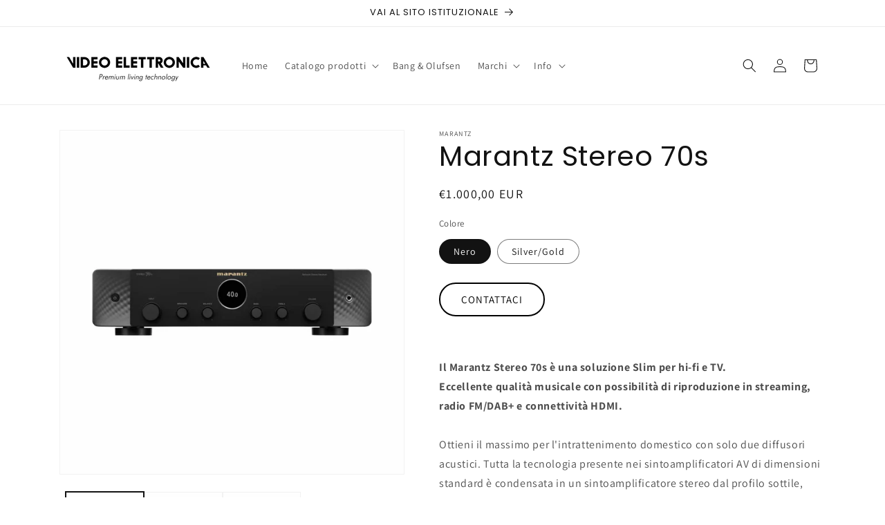

--- FILE ---
content_type: text/html; charset=utf-8
request_url: https://videowebstore.com/products/marantz-stereo-70s
body_size: 34988
content:
<!doctype html>
<html class="js" lang="it">
  <head>
    <meta charset="utf-8">
    <meta http-equiv="X-UA-Compatible" content="IE=edge">
    <meta name="viewport" content="width=device-width,initial-scale=1">
    <meta name="theme-color" content="">
    <link rel="canonical" href="https://videowebstore.com/products/marantz-stereo-70s"><link rel="preconnect" href="https://fonts.shopifycdn.com" crossorigin><title>
      Marantz Stereo 70s
 &ndash; Videoelettronica</title>

    
      <meta name="description" content="  Il Marantz Stereo 70s è una soluzione Slim per hi-fi e TV.Eccellente qualità musicale con possibilità di riproduzione in streaming, radio FM/DAB+ e connettività HDMI.Ottieni il massimo per l&#39;intrattenimento domestico con solo due diffusori acustici. Tutta la tecnologia presente nei sintoamplificatori AV di dimensioni">
    

    

<meta property="og:site_name" content="Videoelettronica">
<meta property="og:url" content="https://videowebstore.com/products/marantz-stereo-70s">
<meta property="og:title" content="Marantz Stereo 70s">
<meta property="og:type" content="product">
<meta property="og:description" content="  Il Marantz Stereo 70s è una soluzione Slim per hi-fi e TV.Eccellente qualità musicale con possibilità di riproduzione in streaming, radio FM/DAB+ e connettività HDMI.Ottieni il massimo per l&#39;intrattenimento domestico con solo due diffusori acustici. Tutta la tecnologia presente nei sintoamplificatori AV di dimensioni"><meta property="og:image" content="http://videowebstore.com/cdn/shop/files/M_stereo70s_f.jpg?v=1693992328">
  <meta property="og:image:secure_url" content="https://videowebstore.com/cdn/shop/files/M_stereo70s_f.jpg?v=1693992328">
  <meta property="og:image:width" content="800">
  <meta property="og:image:height" content="800"><meta property="og:price:amount" content="1.000,00">
  <meta property="og:price:currency" content="EUR"><meta name="twitter:card" content="summary_large_image">
<meta name="twitter:title" content="Marantz Stereo 70s">
<meta name="twitter:description" content="  Il Marantz Stereo 70s è una soluzione Slim per hi-fi e TV.Eccellente qualità musicale con possibilità di riproduzione in streaming, radio FM/DAB+ e connettività HDMI.Ottieni il massimo per l&#39;intrattenimento domestico con solo due diffusori acustici. Tutta la tecnologia presente nei sintoamplificatori AV di dimensioni">


    <script src="//videowebstore.com/cdn/shop/t/15/assets/constants.js?v=132983761750457495441742314578" defer="defer"></script>
    <script src="//videowebstore.com/cdn/shop/t/15/assets/pubsub.js?v=25310214064522200911742314579" defer="defer"></script>
    <script src="//videowebstore.com/cdn/shop/t/15/assets/global.js?v=184345515105158409801742314578" defer="defer"></script>
    <script src="//videowebstore.com/cdn/shop/t/15/assets/details-disclosure.js?v=13653116266235556501742314578" defer="defer"></script>
    <script src="//videowebstore.com/cdn/shop/t/15/assets/details-modal.js?v=25581673532751508451742314578" defer="defer"></script>
    <script src="//videowebstore.com/cdn/shop/t/15/assets/search-form.js?v=133129549252120666541742314580" defer="defer"></script><script src="//videowebstore.com/cdn/shop/t/15/assets/animations.js?v=88693664871331136111742314577" defer="defer"></script><script>window.performance && window.performance.mark && window.performance.mark('shopify.content_for_header.start');</script><meta name="google-site-verification" content="Cm1FnVVlobNk1UdTTv-oq6j-Rd__A0xwQHw5Urreg1c">
<meta name="facebook-domain-verification" content="77ex0wwwolxputlvu1w4e8xw5402nu">
<meta id="shopify-digital-wallet" name="shopify-digital-wallet" content="/45771030690/digital_wallets/dialog">
<meta name="shopify-checkout-api-token" content="6f988e7e7fdc362bc1d8b56e1ed98be2">
<meta id="in-context-paypal-metadata" data-shop-id="45771030690" data-venmo-supported="false" data-environment="production" data-locale="it_IT" data-paypal-v4="true" data-currency="EUR">
<link rel="alternate" type="application/json+oembed" href="https://videowebstore.com/products/marantz-stereo-70s.oembed">
<script async="async" src="/checkouts/internal/preloads.js?locale=it-IT"></script>
<link rel="preconnect" href="https://shop.app" crossorigin="anonymous">
<script async="async" src="https://shop.app/checkouts/internal/preloads.js?locale=it-IT&shop_id=45771030690" crossorigin="anonymous"></script>
<script id="apple-pay-shop-capabilities" type="application/json">{"shopId":45771030690,"countryCode":"IT","currencyCode":"EUR","merchantCapabilities":["supports3DS"],"merchantId":"gid:\/\/shopify\/Shop\/45771030690","merchantName":"Videoelettronica","requiredBillingContactFields":["postalAddress","email","phone"],"requiredShippingContactFields":["postalAddress","email","phone"],"shippingType":"shipping","supportedNetworks":["visa","maestro","masterCard","amex"],"total":{"type":"pending","label":"Videoelettronica","amount":"1.00"},"shopifyPaymentsEnabled":true,"supportsSubscriptions":true}</script>
<script id="shopify-features" type="application/json">{"accessToken":"6f988e7e7fdc362bc1d8b56e1ed98be2","betas":["rich-media-storefront-analytics"],"domain":"videowebstore.com","predictiveSearch":true,"shopId":45771030690,"locale":"it"}</script>
<script>var Shopify = Shopify || {};
Shopify.shop = "videoelettronica.myshopify.com";
Shopify.locale = "it";
Shopify.currency = {"active":"EUR","rate":"1.0"};
Shopify.country = "IT";
Shopify.theme = {"name":"Dawn","id":179115393349,"schema_name":"Dawn","schema_version":"15.3.0","theme_store_id":887,"role":"main"};
Shopify.theme.handle = "null";
Shopify.theme.style = {"id":null,"handle":null};
Shopify.cdnHost = "videowebstore.com/cdn";
Shopify.routes = Shopify.routes || {};
Shopify.routes.root = "/";</script>
<script type="module">!function(o){(o.Shopify=o.Shopify||{}).modules=!0}(window);</script>
<script>!function(o){function n(){var o=[];function n(){o.push(Array.prototype.slice.apply(arguments))}return n.q=o,n}var t=o.Shopify=o.Shopify||{};t.loadFeatures=n(),t.autoloadFeatures=n()}(window);</script>
<script>
  window.ShopifyPay = window.ShopifyPay || {};
  window.ShopifyPay.apiHost = "shop.app\/pay";
  window.ShopifyPay.redirectState = null;
</script>
<script id="shop-js-analytics" type="application/json">{"pageType":"product"}</script>
<script defer="defer" async type="module" src="//videowebstore.com/cdn/shopifycloud/shop-js/modules/v2/client.init-shop-cart-sync_dvfQaB1V.it.esm.js"></script>
<script defer="defer" async type="module" src="//videowebstore.com/cdn/shopifycloud/shop-js/modules/v2/chunk.common_BW-OJwDu.esm.js"></script>
<script defer="defer" async type="module" src="//videowebstore.com/cdn/shopifycloud/shop-js/modules/v2/chunk.modal_CX4jaIRf.esm.js"></script>
<script type="module">
  await import("//videowebstore.com/cdn/shopifycloud/shop-js/modules/v2/client.init-shop-cart-sync_dvfQaB1V.it.esm.js");
await import("//videowebstore.com/cdn/shopifycloud/shop-js/modules/v2/chunk.common_BW-OJwDu.esm.js");
await import("//videowebstore.com/cdn/shopifycloud/shop-js/modules/v2/chunk.modal_CX4jaIRf.esm.js");

  window.Shopify.SignInWithShop?.initShopCartSync?.({"fedCMEnabled":true,"windoidEnabled":true});

</script>
<script>
  window.Shopify = window.Shopify || {};
  if (!window.Shopify.featureAssets) window.Shopify.featureAssets = {};
  window.Shopify.featureAssets['shop-js'] = {"shop-cart-sync":["modules/v2/client.shop-cart-sync_CGEUFKvL.it.esm.js","modules/v2/chunk.common_BW-OJwDu.esm.js","modules/v2/chunk.modal_CX4jaIRf.esm.js"],"init-fed-cm":["modules/v2/client.init-fed-cm_Q280f13X.it.esm.js","modules/v2/chunk.common_BW-OJwDu.esm.js","modules/v2/chunk.modal_CX4jaIRf.esm.js"],"shop-cash-offers":["modules/v2/client.shop-cash-offers_DoRGZwcj.it.esm.js","modules/v2/chunk.common_BW-OJwDu.esm.js","modules/v2/chunk.modal_CX4jaIRf.esm.js"],"shop-login-button":["modules/v2/client.shop-login-button_DMM6ww0E.it.esm.js","modules/v2/chunk.common_BW-OJwDu.esm.js","modules/v2/chunk.modal_CX4jaIRf.esm.js"],"pay-button":["modules/v2/client.pay-button_B6q2F277.it.esm.js","modules/v2/chunk.common_BW-OJwDu.esm.js","modules/v2/chunk.modal_CX4jaIRf.esm.js"],"shop-button":["modules/v2/client.shop-button_COUnjhWS.it.esm.js","modules/v2/chunk.common_BW-OJwDu.esm.js","modules/v2/chunk.modal_CX4jaIRf.esm.js"],"avatar":["modules/v2/client.avatar_BTnouDA3.it.esm.js"],"init-windoid":["modules/v2/client.init-windoid_CrSLay9H.it.esm.js","modules/v2/chunk.common_BW-OJwDu.esm.js","modules/v2/chunk.modal_CX4jaIRf.esm.js"],"init-shop-for-new-customer-accounts":["modules/v2/client.init-shop-for-new-customer-accounts_BGmSGr-t.it.esm.js","modules/v2/client.shop-login-button_DMM6ww0E.it.esm.js","modules/v2/chunk.common_BW-OJwDu.esm.js","modules/v2/chunk.modal_CX4jaIRf.esm.js"],"init-shop-email-lookup-coordinator":["modules/v2/client.init-shop-email-lookup-coordinator_BMjbsTlQ.it.esm.js","modules/v2/chunk.common_BW-OJwDu.esm.js","modules/v2/chunk.modal_CX4jaIRf.esm.js"],"init-shop-cart-sync":["modules/v2/client.init-shop-cart-sync_dvfQaB1V.it.esm.js","modules/v2/chunk.common_BW-OJwDu.esm.js","modules/v2/chunk.modal_CX4jaIRf.esm.js"],"shop-toast-manager":["modules/v2/client.shop-toast-manager_C1IUOXW7.it.esm.js","modules/v2/chunk.common_BW-OJwDu.esm.js","modules/v2/chunk.modal_CX4jaIRf.esm.js"],"init-customer-accounts":["modules/v2/client.init-customer-accounts_DyWT7tGr.it.esm.js","modules/v2/client.shop-login-button_DMM6ww0E.it.esm.js","modules/v2/chunk.common_BW-OJwDu.esm.js","modules/v2/chunk.modal_CX4jaIRf.esm.js"],"init-customer-accounts-sign-up":["modules/v2/client.init-customer-accounts-sign-up_DR74S9QP.it.esm.js","modules/v2/client.shop-login-button_DMM6ww0E.it.esm.js","modules/v2/chunk.common_BW-OJwDu.esm.js","modules/v2/chunk.modal_CX4jaIRf.esm.js"],"shop-follow-button":["modules/v2/client.shop-follow-button_C7goD_zf.it.esm.js","modules/v2/chunk.common_BW-OJwDu.esm.js","modules/v2/chunk.modal_CX4jaIRf.esm.js"],"checkout-modal":["modules/v2/client.checkout-modal_Cy_s3Hxe.it.esm.js","modules/v2/chunk.common_BW-OJwDu.esm.js","modules/v2/chunk.modal_CX4jaIRf.esm.js"],"shop-login":["modules/v2/client.shop-login_ByWJfYRH.it.esm.js","modules/v2/chunk.common_BW-OJwDu.esm.js","modules/v2/chunk.modal_CX4jaIRf.esm.js"],"lead-capture":["modules/v2/client.lead-capture_B-cWF8Yd.it.esm.js","modules/v2/chunk.common_BW-OJwDu.esm.js","modules/v2/chunk.modal_CX4jaIRf.esm.js"],"payment-terms":["modules/v2/client.payment-terms_B2vYrkY2.it.esm.js","modules/v2/chunk.common_BW-OJwDu.esm.js","modules/v2/chunk.modal_CX4jaIRf.esm.js"]};
</script>
<script>(function() {
  var isLoaded = false;
  function asyncLoad() {
    if (isLoaded) return;
    isLoaded = true;
    var urls = ["\/\/www.powr.io\/powr.js?powr-token=videoelettronica.myshopify.com\u0026external-type=shopify\u0026shop=videoelettronica.myshopify.com"];
    for (var i = 0; i < urls.length; i++) {
      var s = document.createElement('script');
      s.type = 'text/javascript';
      s.async = true;
      s.src = urls[i];
      var x = document.getElementsByTagName('script')[0];
      x.parentNode.insertBefore(s, x);
    }
  };
  if(window.attachEvent) {
    window.attachEvent('onload', asyncLoad);
  } else {
    window.addEventListener('load', asyncLoad, false);
  }
})();</script>
<script id="__st">var __st={"a":45771030690,"offset":3600,"reqid":"2812bf36-6fb4-40d0-8e5a-74165f5f5d58-1769259674","pageurl":"videowebstore.com\/products\/marantz-stereo-70s","u":"dbde39b5ce04","p":"product","rtyp":"product","rid":8653517947205};</script>
<script>window.ShopifyPaypalV4VisibilityTracking = true;</script>
<script id="captcha-bootstrap">!function(){'use strict';const t='contact',e='account',n='new_comment',o=[[t,t],['blogs',n],['comments',n],[t,'customer']],c=[[e,'customer_login'],[e,'guest_login'],[e,'recover_customer_password'],[e,'create_customer']],r=t=>t.map((([t,e])=>`form[action*='/${t}']:not([data-nocaptcha='true']) input[name='form_type'][value='${e}']`)).join(','),a=t=>()=>t?[...document.querySelectorAll(t)].map((t=>t.form)):[];function s(){const t=[...o],e=r(t);return a(e)}const i='password',u='form_key',d=['recaptcha-v3-token','g-recaptcha-response','h-captcha-response',i],f=()=>{try{return window.sessionStorage}catch{return}},m='__shopify_v',_=t=>t.elements[u];function p(t,e,n=!1){try{const o=window.sessionStorage,c=JSON.parse(o.getItem(e)),{data:r}=function(t){const{data:e,action:n}=t;return t[m]||n?{data:e,action:n}:{data:t,action:n}}(c);for(const[e,n]of Object.entries(r))t.elements[e]&&(t.elements[e].value=n);n&&o.removeItem(e)}catch(o){console.error('form repopulation failed',{error:o})}}const l='form_type',E='cptcha';function T(t){t.dataset[E]=!0}const w=window,h=w.document,L='Shopify',v='ce_forms',y='captcha';let A=!1;((t,e)=>{const n=(g='f06e6c50-85a8-45c8-87d0-21a2b65856fe',I='https://cdn.shopify.com/shopifycloud/storefront-forms-hcaptcha/ce_storefront_forms_captcha_hcaptcha.v1.5.2.iife.js',D={infoText:'Protetto da hCaptcha',privacyText:'Privacy',termsText:'Termini'},(t,e,n)=>{const o=w[L][v],c=o.bindForm;if(c)return c(t,g,e,D).then(n);var r;o.q.push([[t,g,e,D],n]),r=I,A||(h.body.append(Object.assign(h.createElement('script'),{id:'captcha-provider',async:!0,src:r})),A=!0)});var g,I,D;w[L]=w[L]||{},w[L][v]=w[L][v]||{},w[L][v].q=[],w[L][y]=w[L][y]||{},w[L][y].protect=function(t,e){n(t,void 0,e),T(t)},Object.freeze(w[L][y]),function(t,e,n,w,h,L){const[v,y,A,g]=function(t,e,n){const i=e?o:[],u=t?c:[],d=[...i,...u],f=r(d),m=r(i),_=r(d.filter((([t,e])=>n.includes(e))));return[a(f),a(m),a(_),s()]}(w,h,L),I=t=>{const e=t.target;return e instanceof HTMLFormElement?e:e&&e.form},D=t=>v().includes(t);t.addEventListener('submit',(t=>{const e=I(t);if(!e)return;const n=D(e)&&!e.dataset.hcaptchaBound&&!e.dataset.recaptchaBound,o=_(e),c=g().includes(e)&&(!o||!o.value);(n||c)&&t.preventDefault(),c&&!n&&(function(t){try{if(!f())return;!function(t){const e=f();if(!e)return;const n=_(t);if(!n)return;const o=n.value;o&&e.removeItem(o)}(t);const e=Array.from(Array(32),(()=>Math.random().toString(36)[2])).join('');!function(t,e){_(t)||t.append(Object.assign(document.createElement('input'),{type:'hidden',name:u})),t.elements[u].value=e}(t,e),function(t,e){const n=f();if(!n)return;const o=[...t.querySelectorAll(`input[type='${i}']`)].map((({name:t})=>t)),c=[...d,...o],r={};for(const[a,s]of new FormData(t).entries())c.includes(a)||(r[a]=s);n.setItem(e,JSON.stringify({[m]:1,action:t.action,data:r}))}(t,e)}catch(e){console.error('failed to persist form',e)}}(e),e.submit())}));const S=(t,e)=>{t&&!t.dataset[E]&&(n(t,e.some((e=>e===t))),T(t))};for(const o of['focusin','change'])t.addEventListener(o,(t=>{const e=I(t);D(e)&&S(e,y())}));const B=e.get('form_key'),M=e.get(l),P=B&&M;t.addEventListener('DOMContentLoaded',(()=>{const t=y();if(P)for(const e of t)e.elements[l].value===M&&p(e,B);[...new Set([...A(),...v().filter((t=>'true'===t.dataset.shopifyCaptcha))])].forEach((e=>S(e,t)))}))}(h,new URLSearchParams(w.location.search),n,t,e,['guest_login'])})(!0,!0)}();</script>
<script integrity="sha256-4kQ18oKyAcykRKYeNunJcIwy7WH5gtpwJnB7kiuLZ1E=" data-source-attribution="shopify.loadfeatures" defer="defer" src="//videowebstore.com/cdn/shopifycloud/storefront/assets/storefront/load_feature-a0a9edcb.js" crossorigin="anonymous"></script>
<script crossorigin="anonymous" defer="defer" src="//videowebstore.com/cdn/shopifycloud/storefront/assets/shopify_pay/storefront-65b4c6d7.js?v=20250812"></script>
<script data-source-attribution="shopify.dynamic_checkout.dynamic.init">var Shopify=Shopify||{};Shopify.PaymentButton=Shopify.PaymentButton||{isStorefrontPortableWallets:!0,init:function(){window.Shopify.PaymentButton.init=function(){};var t=document.createElement("script");t.src="https://videowebstore.com/cdn/shopifycloud/portable-wallets/latest/portable-wallets.it.js",t.type="module",document.head.appendChild(t)}};
</script>
<script data-source-attribution="shopify.dynamic_checkout.buyer_consent">
  function portableWalletsHideBuyerConsent(e){var t=document.getElementById("shopify-buyer-consent"),n=document.getElementById("shopify-subscription-policy-button");t&&n&&(t.classList.add("hidden"),t.setAttribute("aria-hidden","true"),n.removeEventListener("click",e))}function portableWalletsShowBuyerConsent(e){var t=document.getElementById("shopify-buyer-consent"),n=document.getElementById("shopify-subscription-policy-button");t&&n&&(t.classList.remove("hidden"),t.removeAttribute("aria-hidden"),n.addEventListener("click",e))}window.Shopify?.PaymentButton&&(window.Shopify.PaymentButton.hideBuyerConsent=portableWalletsHideBuyerConsent,window.Shopify.PaymentButton.showBuyerConsent=portableWalletsShowBuyerConsent);
</script>
<script data-source-attribution="shopify.dynamic_checkout.cart.bootstrap">document.addEventListener("DOMContentLoaded",(function(){function t(){return document.querySelector("shopify-accelerated-checkout-cart, shopify-accelerated-checkout")}if(t())Shopify.PaymentButton.init();else{new MutationObserver((function(e,n){t()&&(Shopify.PaymentButton.init(),n.disconnect())})).observe(document.body,{childList:!0,subtree:!0})}}));
</script>
<script id='scb4127' type='text/javascript' async='' src='https://videowebstore.com/cdn/shopifycloud/privacy-banner/storefront-banner.js'></script><link id="shopify-accelerated-checkout-styles" rel="stylesheet" media="screen" href="https://videowebstore.com/cdn/shopifycloud/portable-wallets/latest/accelerated-checkout-backwards-compat.css" crossorigin="anonymous">
<style id="shopify-accelerated-checkout-cart">
        #shopify-buyer-consent {
  margin-top: 1em;
  display: inline-block;
  width: 100%;
}

#shopify-buyer-consent.hidden {
  display: none;
}

#shopify-subscription-policy-button {
  background: none;
  border: none;
  padding: 0;
  text-decoration: underline;
  font-size: inherit;
  cursor: pointer;
}

#shopify-subscription-policy-button::before {
  box-shadow: none;
}

      </style>
<script id="sections-script" data-sections="header" defer="defer" src="//videowebstore.com/cdn/shop/t/15/compiled_assets/scripts.js?v=1036"></script>
<script>window.performance && window.performance.mark && window.performance.mark('shopify.content_for_header.end');</script>


    <style data-shopify>
      @font-face {
  font-family: Assistant;
  font-weight: 400;
  font-style: normal;
  font-display: swap;
  src: url("//videowebstore.com/cdn/fonts/assistant/assistant_n4.9120912a469cad1cc292572851508ca49d12e768.woff2") format("woff2"),
       url("//videowebstore.com/cdn/fonts/assistant/assistant_n4.6e9875ce64e0fefcd3f4446b7ec9036b3ddd2985.woff") format("woff");
}

      @font-face {
  font-family: Assistant;
  font-weight: 700;
  font-style: normal;
  font-display: swap;
  src: url("//videowebstore.com/cdn/fonts/assistant/assistant_n7.bf44452348ec8b8efa3aa3068825305886b1c83c.woff2") format("woff2"),
       url("//videowebstore.com/cdn/fonts/assistant/assistant_n7.0c887fee83f6b3bda822f1150b912c72da0f7b64.woff") format("woff");
}

      
      
      @font-face {
  font-family: Poppins;
  font-weight: 400;
  font-style: normal;
  font-display: swap;
  src: url("//videowebstore.com/cdn/fonts/poppins/poppins_n4.0ba78fa5af9b0e1a374041b3ceaadf0a43b41362.woff2") format("woff2"),
       url("//videowebstore.com/cdn/fonts/poppins/poppins_n4.214741a72ff2596839fc9760ee7a770386cf16ca.woff") format("woff");
}


      
        :root,
        .color-scheme-1 {
          --color-background: 255,255,255;
        
          --gradient-background: #ffffff;
        

        

        --color-foreground: 18,18,18;
        --color-background-contrast: 191,191,191;
        --color-shadow: 18,18,18;
        --color-button: 18,18,18;
        --color-button-text: 255,255,255;
        --color-secondary-button: 255,255,255;
        --color-secondary-button-text: 18,18,18;
        --color-link: 18,18,18;
        --color-badge-foreground: 18,18,18;
        --color-badge-background: 255,255,255;
        --color-badge-border: 18,18,18;
        --payment-terms-background-color: rgb(255 255 255);
      }
      
        
        .color-scheme-2 {
          --color-background: 243,243,243;
        
          --gradient-background: #f3f3f3;
        

        

        --color-foreground: 18,18,18;
        --color-background-contrast: 179,179,179;
        --color-shadow: 18,18,18;
        --color-button: 18,18,18;
        --color-button-text: 243,243,243;
        --color-secondary-button: 243,243,243;
        --color-secondary-button-text: 18,18,18;
        --color-link: 18,18,18;
        --color-badge-foreground: 18,18,18;
        --color-badge-background: 243,243,243;
        --color-badge-border: 18,18,18;
        --payment-terms-background-color: rgb(243 243 243);
      }
      
        
        .color-scheme-3 {
          --color-background: 36,40,51;
        
          --gradient-background: #242833;
        

        

        --color-foreground: 255,255,255;
        --color-background-contrast: 47,52,66;
        --color-shadow: 18,18,18;
        --color-button: 255,255,255;
        --color-button-text: 0,0,0;
        --color-secondary-button: 36,40,51;
        --color-secondary-button-text: 255,255,255;
        --color-link: 255,255,255;
        --color-badge-foreground: 255,255,255;
        --color-badge-background: 36,40,51;
        --color-badge-border: 255,255,255;
        --payment-terms-background-color: rgb(36 40 51);
      }
      
        
        .color-scheme-4 {
          --color-background: 18,18,18;
        
          --gradient-background: #121212;
        

        

        --color-foreground: 255,255,255;
        --color-background-contrast: 146,146,146;
        --color-shadow: 18,18,18;
        --color-button: 255,255,255;
        --color-button-text: 18,18,18;
        --color-secondary-button: 18,18,18;
        --color-secondary-button-text: 255,255,255;
        --color-link: 255,255,255;
        --color-badge-foreground: 255,255,255;
        --color-badge-background: 18,18,18;
        --color-badge-border: 255,255,255;
        --payment-terms-background-color: rgb(18 18 18);
      }
      
        
        .color-scheme-5 {
          --color-background: 106,106,106;
        
          --gradient-background: #6a6a6a;
        

        

        --color-foreground: 255,255,255;
        --color-background-contrast: 42,42,42;
        --color-shadow: 18,18,18;
        --color-button: 255,255,255;
        --color-button-text: 51,79,180;
        --color-secondary-button: 106,106,106;
        --color-secondary-button-text: 255,255,255;
        --color-link: 255,255,255;
        --color-badge-foreground: 255,255,255;
        --color-badge-background: 106,106,106;
        --color-badge-border: 255,255,255;
        --payment-terms-background-color: rgb(106 106 106);
      }
      
        
        .color-scheme-54f44f85-11df-49a1-a3da-99b465bfe32c {
          --color-background: 255,255,255;
        
          --gradient-background: #ffffff;
        

        

        --color-foreground: 18,18,18;
        --color-background-contrast: 191,191,191;
        --color-shadow: 18,18,18;
        --color-button: 18,18,18;
        --color-button-text: 255,255,255;
        --color-secondary-button: 255,255,255;
        --color-secondary-button-text: 18,18,18;
        --color-link: 18,18,18;
        --color-badge-foreground: 18,18,18;
        --color-badge-background: 255,255,255;
        --color-badge-border: 18,18,18;
        --payment-terms-background-color: rgb(255 255 255);
      }
      

      body, .color-scheme-1, .color-scheme-2, .color-scheme-3, .color-scheme-4, .color-scheme-5, .color-scheme-54f44f85-11df-49a1-a3da-99b465bfe32c {
        color: rgba(var(--color-foreground), 0.75);
        background-color: rgb(var(--color-background));
      }

      :root {
        --font-body-family: Assistant, sans-serif;
        --font-body-style: normal;
        --font-body-weight: 400;
        --font-body-weight-bold: 700;

        --font-heading-family: Poppins, sans-serif;
        --font-heading-style: normal;
        --font-heading-weight: 400;

        --font-body-scale: 1.0;
        --font-heading-scale: 1.0;

        --media-padding: px;
        --media-border-opacity: 0.05;
        --media-border-width: 1px;
        --media-radius: 0px;
        --media-shadow-opacity: 0.0;
        --media-shadow-horizontal-offset: 0px;
        --media-shadow-vertical-offset: 4px;
        --media-shadow-blur-radius: 5px;
        --media-shadow-visible: 0;

        --page-width: 120rem;
        --page-width-margin: 0rem;

        --product-card-image-padding: 0.0rem;
        --product-card-corner-radius: 0.0rem;
        --product-card-text-alignment: left;
        --product-card-border-width: 0.0rem;
        --product-card-border-opacity: 0.1;
        --product-card-shadow-opacity: 0.0;
        --product-card-shadow-visible: 0;
        --product-card-shadow-horizontal-offset: 0.0rem;
        --product-card-shadow-vertical-offset: 0.4rem;
        --product-card-shadow-blur-radius: 0.5rem;

        --collection-card-image-padding: 0.0rem;
        --collection-card-corner-radius: 0.0rem;
        --collection-card-text-alignment: left;
        --collection-card-border-width: 0.0rem;
        --collection-card-border-opacity: 0.1;
        --collection-card-shadow-opacity: 0.0;
        --collection-card-shadow-visible: 0;
        --collection-card-shadow-horizontal-offset: 0.0rem;
        --collection-card-shadow-vertical-offset: 0.4rem;
        --collection-card-shadow-blur-radius: 0.5rem;

        --blog-card-image-padding: 0.0rem;
        --blog-card-corner-radius: 0.0rem;
        --blog-card-text-alignment: left;
        --blog-card-border-width: 0.0rem;
        --blog-card-border-opacity: 0.1;
        --blog-card-shadow-opacity: 0.0;
        --blog-card-shadow-visible: 0;
        --blog-card-shadow-horizontal-offset: 0.0rem;
        --blog-card-shadow-vertical-offset: 0.4rem;
        --blog-card-shadow-blur-radius: 0.5rem;

        --badge-corner-radius: 4.0rem;

        --popup-border-width: 1px;
        --popup-border-opacity: 0.1;
        --popup-corner-radius: 0px;
        --popup-shadow-opacity: 0.05;
        --popup-shadow-horizontal-offset: 0px;
        --popup-shadow-vertical-offset: 4px;
        --popup-shadow-blur-radius: 5px;

        --drawer-border-width: 1px;
        --drawer-border-opacity: 0.1;
        --drawer-shadow-opacity: 0.0;
        --drawer-shadow-horizontal-offset: 0px;
        --drawer-shadow-vertical-offset: 4px;
        --drawer-shadow-blur-radius: 5px;

        --spacing-sections-desktop: 0px;
        --spacing-sections-mobile: 0px;

        --grid-desktop-vertical-spacing: 8px;
        --grid-desktop-horizontal-spacing: 8px;
        --grid-mobile-vertical-spacing: 4px;
        --grid-mobile-horizontal-spacing: 4px;

        --text-boxes-border-opacity: 0.1;
        --text-boxes-border-width: 0px;
        --text-boxes-radius: 0px;
        --text-boxes-shadow-opacity: 0.0;
        --text-boxes-shadow-visible: 0;
        --text-boxes-shadow-horizontal-offset: 0px;
        --text-boxes-shadow-vertical-offset: 4px;
        --text-boxes-shadow-blur-radius: 5px;

        --buttons-radius: 18px;
        --buttons-radius-outset: 19px;
        --buttons-border-width: 1px;
        --buttons-border-opacity: 1.0;
        --buttons-shadow-opacity: 0.0;
        --buttons-shadow-visible: 0;
        --buttons-shadow-horizontal-offset: 0px;
        --buttons-shadow-vertical-offset: 4px;
        --buttons-shadow-blur-radius: 5px;
        --buttons-border-offset: 0.3px;

        --inputs-radius: 0px;
        --inputs-border-width: 1px;
        --inputs-border-opacity: 0.55;
        --inputs-shadow-opacity: 0.0;
        --inputs-shadow-horizontal-offset: 0px;
        --inputs-margin-offset: 0px;
        --inputs-shadow-vertical-offset: 4px;
        --inputs-shadow-blur-radius: 5px;
        --inputs-radius-outset: 0px;

        --variant-pills-radius: 40px;
        --variant-pills-border-width: 1px;
        --variant-pills-border-opacity: 0.55;
        --variant-pills-shadow-opacity: 0.0;
        --variant-pills-shadow-horizontal-offset: 0px;
        --variant-pills-shadow-vertical-offset: 4px;
        --variant-pills-shadow-blur-radius: 5px;
      }

      *,
      *::before,
      *::after {
        box-sizing: inherit;
      }

      html {
        box-sizing: border-box;
        font-size: calc(var(--font-body-scale) * 62.5%);
        height: 100%;
      }

      body {
        display: grid;
        grid-template-rows: auto auto 1fr auto;
        grid-template-columns: 100%;
        min-height: 100%;
        margin: 0;
        font-size: 1.5rem;
        letter-spacing: 0.06rem;
        line-height: calc(1 + 0.8 / var(--font-body-scale));
        font-family: var(--font-body-family);
        font-style: var(--font-body-style);
        font-weight: var(--font-body-weight);
      }
      div.bcontact-submit > button:disabled {
        pointer-events: none;
        opacity: 0.2;
      }

      @media screen and (min-width: 750px) {
        body {
          font-size: 1.6rem;
        }
      }
    </style>

    <link href="//videowebstore.com/cdn/shop/t/15/assets/base.css?v=159841507637079171801742314577" rel="stylesheet" type="text/css" media="all" />
    <link rel="stylesheet" href="//videowebstore.com/cdn/shop/t/15/assets/component-cart-items.css?v=123238115697927560811742314578" media="print" onload="this.media='all'">
      <link rel="preload" as="font" href="//videowebstore.com/cdn/fonts/assistant/assistant_n4.9120912a469cad1cc292572851508ca49d12e768.woff2" type="font/woff2" crossorigin>
      

      <link rel="preload" as="font" href="//videowebstore.com/cdn/fonts/poppins/poppins_n4.0ba78fa5af9b0e1a374041b3ceaadf0a43b41362.woff2" type="font/woff2" crossorigin>
      
<link
        rel="stylesheet"
        href="//videowebstore.com/cdn/shop/t/15/assets/component-predictive-search.css?v=118923337488134913561742314578"
        media="print"
        onload="this.media='all'"
      ><script>
      if (Shopify.designMode) {
        document.documentElement.classList.add('shopify-design-mode');
      }
    </script>
  <script src="https://cdn.shopify.com/extensions/4e276193-403c-423f-833c-fefed71819cf/forms-2298/assets/shopify-forms-loader.js" type="text/javascript" defer="defer"></script>
<link href="https://monorail-edge.shopifysvc.com" rel="dns-prefetch">
<script>(function(){if ("sendBeacon" in navigator && "performance" in window) {try {var session_token_from_headers = performance.getEntriesByType('navigation')[0].serverTiming.find(x => x.name == '_s').description;} catch {var session_token_from_headers = undefined;}var session_cookie_matches = document.cookie.match(/_shopify_s=([^;]*)/);var session_token_from_cookie = session_cookie_matches && session_cookie_matches.length === 2 ? session_cookie_matches[1] : "";var session_token = session_token_from_headers || session_token_from_cookie || "";function handle_abandonment_event(e) {var entries = performance.getEntries().filter(function(entry) {return /monorail-edge.shopifysvc.com/.test(entry.name);});if (!window.abandonment_tracked && entries.length === 0) {window.abandonment_tracked = true;var currentMs = Date.now();var navigation_start = performance.timing.navigationStart;var payload = {shop_id: 45771030690,url: window.location.href,navigation_start,duration: currentMs - navigation_start,session_token,page_type: "product"};window.navigator.sendBeacon("https://monorail-edge.shopifysvc.com/v1/produce", JSON.stringify({schema_id: "online_store_buyer_site_abandonment/1.1",payload: payload,metadata: {event_created_at_ms: currentMs,event_sent_at_ms: currentMs}}));}}window.addEventListener('pagehide', handle_abandonment_event);}}());</script>
<script id="web-pixels-manager-setup">(function e(e,d,r,n,o){if(void 0===o&&(o={}),!Boolean(null===(a=null===(i=window.Shopify)||void 0===i?void 0:i.analytics)||void 0===a?void 0:a.replayQueue)){var i,a;window.Shopify=window.Shopify||{};var t=window.Shopify;t.analytics=t.analytics||{};var s=t.analytics;s.replayQueue=[],s.publish=function(e,d,r){return s.replayQueue.push([e,d,r]),!0};try{self.performance.mark("wpm:start")}catch(e){}var l=function(){var e={modern:/Edge?\/(1{2}[4-9]|1[2-9]\d|[2-9]\d{2}|\d{4,})\.\d+(\.\d+|)|Firefox\/(1{2}[4-9]|1[2-9]\d|[2-9]\d{2}|\d{4,})\.\d+(\.\d+|)|Chrom(ium|e)\/(9{2}|\d{3,})\.\d+(\.\d+|)|(Maci|X1{2}).+ Version\/(15\.\d+|(1[6-9]|[2-9]\d|\d{3,})\.\d+)([,.]\d+|)( \(\w+\)|)( Mobile\/\w+|) Safari\/|Chrome.+OPR\/(9{2}|\d{3,})\.\d+\.\d+|(CPU[ +]OS|iPhone[ +]OS|CPU[ +]iPhone|CPU IPhone OS|CPU iPad OS)[ +]+(15[._]\d+|(1[6-9]|[2-9]\d|\d{3,})[._]\d+)([._]\d+|)|Android:?[ /-](13[3-9]|1[4-9]\d|[2-9]\d{2}|\d{4,})(\.\d+|)(\.\d+|)|Android.+Firefox\/(13[5-9]|1[4-9]\d|[2-9]\d{2}|\d{4,})\.\d+(\.\d+|)|Android.+Chrom(ium|e)\/(13[3-9]|1[4-9]\d|[2-9]\d{2}|\d{4,})\.\d+(\.\d+|)|SamsungBrowser\/([2-9]\d|\d{3,})\.\d+/,legacy:/Edge?\/(1[6-9]|[2-9]\d|\d{3,})\.\d+(\.\d+|)|Firefox\/(5[4-9]|[6-9]\d|\d{3,})\.\d+(\.\d+|)|Chrom(ium|e)\/(5[1-9]|[6-9]\d|\d{3,})\.\d+(\.\d+|)([\d.]+$|.*Safari\/(?![\d.]+ Edge\/[\d.]+$))|(Maci|X1{2}).+ Version\/(10\.\d+|(1[1-9]|[2-9]\d|\d{3,})\.\d+)([,.]\d+|)( \(\w+\)|)( Mobile\/\w+|) Safari\/|Chrome.+OPR\/(3[89]|[4-9]\d|\d{3,})\.\d+\.\d+|(CPU[ +]OS|iPhone[ +]OS|CPU[ +]iPhone|CPU IPhone OS|CPU iPad OS)[ +]+(10[._]\d+|(1[1-9]|[2-9]\d|\d{3,})[._]\d+)([._]\d+|)|Android:?[ /-](13[3-9]|1[4-9]\d|[2-9]\d{2}|\d{4,})(\.\d+|)(\.\d+|)|Mobile Safari.+OPR\/([89]\d|\d{3,})\.\d+\.\d+|Android.+Firefox\/(13[5-9]|1[4-9]\d|[2-9]\d{2}|\d{4,})\.\d+(\.\d+|)|Android.+Chrom(ium|e)\/(13[3-9]|1[4-9]\d|[2-9]\d{2}|\d{4,})\.\d+(\.\d+|)|Android.+(UC? ?Browser|UCWEB|U3)[ /]?(15\.([5-9]|\d{2,})|(1[6-9]|[2-9]\d|\d{3,})\.\d+)\.\d+|SamsungBrowser\/(5\.\d+|([6-9]|\d{2,})\.\d+)|Android.+MQ{2}Browser\/(14(\.(9|\d{2,})|)|(1[5-9]|[2-9]\d|\d{3,})(\.\d+|))(\.\d+|)|K[Aa][Ii]OS\/(3\.\d+|([4-9]|\d{2,})\.\d+)(\.\d+|)/},d=e.modern,r=e.legacy,n=navigator.userAgent;return n.match(d)?"modern":n.match(r)?"legacy":"unknown"}(),u="modern"===l?"modern":"legacy",c=(null!=n?n:{modern:"",legacy:""})[u],f=function(e){return[e.baseUrl,"/wpm","/b",e.hashVersion,"modern"===e.buildTarget?"m":"l",".js"].join("")}({baseUrl:d,hashVersion:r,buildTarget:u}),m=function(e){var d=e.version,r=e.bundleTarget,n=e.surface,o=e.pageUrl,i=e.monorailEndpoint;return{emit:function(e){var a=e.status,t=e.errorMsg,s=(new Date).getTime(),l=JSON.stringify({metadata:{event_sent_at_ms:s},events:[{schema_id:"web_pixels_manager_load/3.1",payload:{version:d,bundle_target:r,page_url:o,status:a,surface:n,error_msg:t},metadata:{event_created_at_ms:s}}]});if(!i)return console&&console.warn&&console.warn("[Web Pixels Manager] No Monorail endpoint provided, skipping logging."),!1;try{return self.navigator.sendBeacon.bind(self.navigator)(i,l)}catch(e){}var u=new XMLHttpRequest;try{return u.open("POST",i,!0),u.setRequestHeader("Content-Type","text/plain"),u.send(l),!0}catch(e){return console&&console.warn&&console.warn("[Web Pixels Manager] Got an unhandled error while logging to Monorail."),!1}}}}({version:r,bundleTarget:l,surface:e.surface,pageUrl:self.location.href,monorailEndpoint:e.monorailEndpoint});try{o.browserTarget=l,function(e){var d=e.src,r=e.async,n=void 0===r||r,o=e.onload,i=e.onerror,a=e.sri,t=e.scriptDataAttributes,s=void 0===t?{}:t,l=document.createElement("script"),u=document.querySelector("head"),c=document.querySelector("body");if(l.async=n,l.src=d,a&&(l.integrity=a,l.crossOrigin="anonymous"),s)for(var f in s)if(Object.prototype.hasOwnProperty.call(s,f))try{l.dataset[f]=s[f]}catch(e){}if(o&&l.addEventListener("load",o),i&&l.addEventListener("error",i),u)u.appendChild(l);else{if(!c)throw new Error("Did not find a head or body element to append the script");c.appendChild(l)}}({src:f,async:!0,onload:function(){if(!function(){var e,d;return Boolean(null===(d=null===(e=window.Shopify)||void 0===e?void 0:e.analytics)||void 0===d?void 0:d.initialized)}()){var d=window.webPixelsManager.init(e)||void 0;if(d){var r=window.Shopify.analytics;r.replayQueue.forEach((function(e){var r=e[0],n=e[1],o=e[2];d.publishCustomEvent(r,n,o)})),r.replayQueue=[],r.publish=d.publishCustomEvent,r.visitor=d.visitor,r.initialized=!0}}},onerror:function(){return m.emit({status:"failed",errorMsg:"".concat(f," has failed to load")})},sri:function(e){var d=/^sha384-[A-Za-z0-9+/=]+$/;return"string"==typeof e&&d.test(e)}(c)?c:"",scriptDataAttributes:o}),m.emit({status:"loading"})}catch(e){m.emit({status:"failed",errorMsg:(null==e?void 0:e.message)||"Unknown error"})}}})({shopId: 45771030690,storefrontBaseUrl: "https://videowebstore.com",extensionsBaseUrl: "https://extensions.shopifycdn.com/cdn/shopifycloud/web-pixels-manager",monorailEndpoint: "https://monorail-edge.shopifysvc.com/unstable/produce_batch",surface: "storefront-renderer",enabledBetaFlags: ["2dca8a86"],webPixelsConfigList: [{"id":"908919109","configuration":"{\"config\":\"{\\\"google_tag_ids\\\":[\\\"G-X0HDTNQK01\\\",\\\"GT-PB68N34\\\"],\\\"target_country\\\":\\\"IT\\\",\\\"gtag_events\\\":[{\\\"type\\\":\\\"begin_checkout\\\",\\\"action_label\\\":[\\\"G-X0HDTNQK01\\\",\\\"AW-998463694\\\/2hHzCOmepakDEM6xjdwD\\\",\\\"AW-998463694\\\/sN77CI2U_qcDEM6xjdwD\\\"]},{\\\"type\\\":\\\"search\\\",\\\"action_label\\\":[\\\"G-X0HDTNQK01\\\",\\\"AW-998463694\\\/TanHCNajpakDEM6xjdwD\\\"]},{\\\"type\\\":\\\"view_item\\\",\\\"action_label\\\":[\\\"G-X0HDTNQK01\\\",\\\"AW-998463694\\\/wf5rCOOepakDEM6xjdwD\\\",\\\"MC-LHW1PQZ5DB\\\"]},{\\\"type\\\":\\\"purchase\\\",\\\"action_label\\\":[\\\"G-X0HDTNQK01\\\",\\\"AW-998463694\\\/msVyCOCepakDEM6xjdwD\\\",\\\"MC-LHW1PQZ5DB\\\"]},{\\\"type\\\":\\\"page_view\\\",\\\"action_label\\\":[\\\"G-X0HDTNQK01\\\",\\\"AW-998463694\\\/PqjpCN2epakDEM6xjdwD\\\",\\\"MC-LHW1PQZ5DB\\\",\\\"AW-998463694\\\/Jh6VCM6cuKgDEM6xjdwD\\\"]},{\\\"type\\\":\\\"add_payment_info\\\",\\\"action_label\\\":[\\\"G-X0HDTNQK01\\\",\\\"AW-998463694\\\/-NeXCNmjpakDEM6xjdwD\\\"]},{\\\"type\\\":\\\"add_to_cart\\\",\\\"action_label\\\":[\\\"G-X0HDTNQK01\\\",\\\"AW-998463694\\\/OuZxCOaepakDEM6xjdwD\\\"]}],\\\"enable_monitoring_mode\\\":false}\"}","eventPayloadVersion":"v1","runtimeContext":"OPEN","scriptVersion":"b2a88bafab3e21179ed38636efcd8a93","type":"APP","apiClientId":1780363,"privacyPurposes":[],"dataSharingAdjustments":{"protectedCustomerApprovalScopes":["read_customer_address","read_customer_email","read_customer_name","read_customer_personal_data","read_customer_phone"]}},{"id":"342950213","configuration":"{\"pixel_id\":\"504012776966256\",\"pixel_type\":\"facebook_pixel\",\"metaapp_system_user_token\":\"-\"}","eventPayloadVersion":"v1","runtimeContext":"OPEN","scriptVersion":"ca16bc87fe92b6042fbaa3acc2fbdaa6","type":"APP","apiClientId":2329312,"privacyPurposes":["ANALYTICS","MARKETING","SALE_OF_DATA"],"dataSharingAdjustments":{"protectedCustomerApprovalScopes":["read_customer_address","read_customer_email","read_customer_name","read_customer_personal_data","read_customer_phone"]}},{"id":"179437893","eventPayloadVersion":"v1","runtimeContext":"LAX","scriptVersion":"1","type":"CUSTOM","privacyPurposes":["ANALYTICS"],"name":"Google Analytics tag (migrated)"},{"id":"shopify-app-pixel","configuration":"{}","eventPayloadVersion":"v1","runtimeContext":"STRICT","scriptVersion":"0450","apiClientId":"shopify-pixel","type":"APP","privacyPurposes":["ANALYTICS","MARKETING"]},{"id":"shopify-custom-pixel","eventPayloadVersion":"v1","runtimeContext":"LAX","scriptVersion":"0450","apiClientId":"shopify-pixel","type":"CUSTOM","privacyPurposes":["ANALYTICS","MARKETING"]}],isMerchantRequest: false,initData: {"shop":{"name":"Videoelettronica","paymentSettings":{"currencyCode":"EUR"},"myshopifyDomain":"videoelettronica.myshopify.com","countryCode":"IT","storefrontUrl":"https:\/\/videowebstore.com"},"customer":null,"cart":null,"checkout":null,"productVariants":[{"price":{"amount":1000.0,"currencyCode":"EUR"},"product":{"title":"Marantz Stereo 70s","vendor":"Marantz","id":"8653517947205","untranslatedTitle":"Marantz Stereo 70s","url":"\/products\/marantz-stereo-70s","type":"Amplificatore"},"id":"47050991337797","image":{"src":"\/\/videowebstore.com\/cdn\/shop\/files\/M_stereo70s_f.jpg?v=1693992328"},"sku":null,"title":"Nero","untranslatedTitle":"Nero"},{"price":{"amount":1000.0,"currencyCode":"EUR"},"product":{"title":"Marantz Stereo 70s","vendor":"Marantz","id":"8653517947205","untranslatedTitle":"Marantz Stereo 70s","url":"\/products\/marantz-stereo-70s","type":"Amplificatore"},"id":"47050991370565","image":{"src":"\/\/videowebstore.com\/cdn\/shop\/files\/M_stereo70s_fs.jpg?v=1693992338"},"sku":null,"title":"Silver\/Gold","untranslatedTitle":"Silver\/Gold"}],"purchasingCompany":null},},"https://videowebstore.com/cdn","fcfee988w5aeb613cpc8e4bc33m6693e112",{"modern":"","legacy":""},{"shopId":"45771030690","storefrontBaseUrl":"https:\/\/videowebstore.com","extensionBaseUrl":"https:\/\/extensions.shopifycdn.com\/cdn\/shopifycloud\/web-pixels-manager","surface":"storefront-renderer","enabledBetaFlags":"[\"2dca8a86\"]","isMerchantRequest":"false","hashVersion":"fcfee988w5aeb613cpc8e4bc33m6693e112","publish":"custom","events":"[[\"page_viewed\",{}],[\"product_viewed\",{\"productVariant\":{\"price\":{\"amount\":1000.0,\"currencyCode\":\"EUR\"},\"product\":{\"title\":\"Marantz Stereo 70s\",\"vendor\":\"Marantz\",\"id\":\"8653517947205\",\"untranslatedTitle\":\"Marantz Stereo 70s\",\"url\":\"\/products\/marantz-stereo-70s\",\"type\":\"Amplificatore\"},\"id\":\"47050991337797\",\"image\":{\"src\":\"\/\/videowebstore.com\/cdn\/shop\/files\/M_stereo70s_f.jpg?v=1693992328\"},\"sku\":null,\"title\":\"Nero\",\"untranslatedTitle\":\"Nero\"}}]]"});</script><script>
  window.ShopifyAnalytics = window.ShopifyAnalytics || {};
  window.ShopifyAnalytics.meta = window.ShopifyAnalytics.meta || {};
  window.ShopifyAnalytics.meta.currency = 'EUR';
  var meta = {"product":{"id":8653517947205,"gid":"gid:\/\/shopify\/Product\/8653517947205","vendor":"Marantz","type":"Amplificatore","handle":"marantz-stereo-70s","variants":[{"id":47050991337797,"price":100000,"name":"Marantz Stereo 70s - Nero","public_title":"Nero","sku":null},{"id":47050991370565,"price":100000,"name":"Marantz Stereo 70s - Silver\/Gold","public_title":"Silver\/Gold","sku":null}],"remote":false},"page":{"pageType":"product","resourceType":"product","resourceId":8653517947205,"requestId":"2812bf36-6fb4-40d0-8e5a-74165f5f5d58-1769259674"}};
  for (var attr in meta) {
    window.ShopifyAnalytics.meta[attr] = meta[attr];
  }
</script>
<script class="analytics">
  (function () {
    var customDocumentWrite = function(content) {
      var jquery = null;

      if (window.jQuery) {
        jquery = window.jQuery;
      } else if (window.Checkout && window.Checkout.$) {
        jquery = window.Checkout.$;
      }

      if (jquery) {
        jquery('body').append(content);
      }
    };

    var hasLoggedConversion = function(token) {
      if (token) {
        return document.cookie.indexOf('loggedConversion=' + token) !== -1;
      }
      return false;
    }

    var setCookieIfConversion = function(token) {
      if (token) {
        var twoMonthsFromNow = new Date(Date.now());
        twoMonthsFromNow.setMonth(twoMonthsFromNow.getMonth() + 2);

        document.cookie = 'loggedConversion=' + token + '; expires=' + twoMonthsFromNow;
      }
    }

    var trekkie = window.ShopifyAnalytics.lib = window.trekkie = window.trekkie || [];
    if (trekkie.integrations) {
      return;
    }
    trekkie.methods = [
      'identify',
      'page',
      'ready',
      'track',
      'trackForm',
      'trackLink'
    ];
    trekkie.factory = function(method) {
      return function() {
        var args = Array.prototype.slice.call(arguments);
        args.unshift(method);
        trekkie.push(args);
        return trekkie;
      };
    };
    for (var i = 0; i < trekkie.methods.length; i++) {
      var key = trekkie.methods[i];
      trekkie[key] = trekkie.factory(key);
    }
    trekkie.load = function(config) {
      trekkie.config = config || {};
      trekkie.config.initialDocumentCookie = document.cookie;
      var first = document.getElementsByTagName('script')[0];
      var script = document.createElement('script');
      script.type = 'text/javascript';
      script.onerror = function(e) {
        var scriptFallback = document.createElement('script');
        scriptFallback.type = 'text/javascript';
        scriptFallback.onerror = function(error) {
                var Monorail = {
      produce: function produce(monorailDomain, schemaId, payload) {
        var currentMs = new Date().getTime();
        var event = {
          schema_id: schemaId,
          payload: payload,
          metadata: {
            event_created_at_ms: currentMs,
            event_sent_at_ms: currentMs
          }
        };
        return Monorail.sendRequest("https://" + monorailDomain + "/v1/produce", JSON.stringify(event));
      },
      sendRequest: function sendRequest(endpointUrl, payload) {
        // Try the sendBeacon API
        if (window && window.navigator && typeof window.navigator.sendBeacon === 'function' && typeof window.Blob === 'function' && !Monorail.isIos12()) {
          var blobData = new window.Blob([payload], {
            type: 'text/plain'
          });

          if (window.navigator.sendBeacon(endpointUrl, blobData)) {
            return true;
          } // sendBeacon was not successful

        } // XHR beacon

        var xhr = new XMLHttpRequest();

        try {
          xhr.open('POST', endpointUrl);
          xhr.setRequestHeader('Content-Type', 'text/plain');
          xhr.send(payload);
        } catch (e) {
          console.log(e);
        }

        return false;
      },
      isIos12: function isIos12() {
        return window.navigator.userAgent.lastIndexOf('iPhone; CPU iPhone OS 12_') !== -1 || window.navigator.userAgent.lastIndexOf('iPad; CPU OS 12_') !== -1;
      }
    };
    Monorail.produce('monorail-edge.shopifysvc.com',
      'trekkie_storefront_load_errors/1.1',
      {shop_id: 45771030690,
      theme_id: 179115393349,
      app_name: "storefront",
      context_url: window.location.href,
      source_url: "//videowebstore.com/cdn/s/trekkie.storefront.8d95595f799fbf7e1d32231b9a28fd43b70c67d3.min.js"});

        };
        scriptFallback.async = true;
        scriptFallback.src = '//videowebstore.com/cdn/s/trekkie.storefront.8d95595f799fbf7e1d32231b9a28fd43b70c67d3.min.js';
        first.parentNode.insertBefore(scriptFallback, first);
      };
      script.async = true;
      script.src = '//videowebstore.com/cdn/s/trekkie.storefront.8d95595f799fbf7e1d32231b9a28fd43b70c67d3.min.js';
      first.parentNode.insertBefore(script, first);
    };
    trekkie.load(
      {"Trekkie":{"appName":"storefront","development":false,"defaultAttributes":{"shopId":45771030690,"isMerchantRequest":null,"themeId":179115393349,"themeCityHash":"15784899386259244066","contentLanguage":"it","currency":"EUR","eventMetadataId":"58da9c79-3923-48de-8d55-1a6d19ae81d0"},"isServerSideCookieWritingEnabled":true,"monorailRegion":"shop_domain","enabledBetaFlags":["65f19447"]},"Session Attribution":{},"S2S":{"facebookCapiEnabled":true,"source":"trekkie-storefront-renderer","apiClientId":580111}}
    );

    var loaded = false;
    trekkie.ready(function() {
      if (loaded) return;
      loaded = true;

      window.ShopifyAnalytics.lib = window.trekkie;

      var originalDocumentWrite = document.write;
      document.write = customDocumentWrite;
      try { window.ShopifyAnalytics.merchantGoogleAnalytics.call(this); } catch(error) {};
      document.write = originalDocumentWrite;

      window.ShopifyAnalytics.lib.page(null,{"pageType":"product","resourceType":"product","resourceId":8653517947205,"requestId":"2812bf36-6fb4-40d0-8e5a-74165f5f5d58-1769259674","shopifyEmitted":true});

      var match = window.location.pathname.match(/checkouts\/(.+)\/(thank_you|post_purchase)/)
      var token = match? match[1]: undefined;
      if (!hasLoggedConversion(token)) {
        setCookieIfConversion(token);
        window.ShopifyAnalytics.lib.track("Viewed Product",{"currency":"EUR","variantId":47050991337797,"productId":8653517947205,"productGid":"gid:\/\/shopify\/Product\/8653517947205","name":"Marantz Stereo 70s - Nero","price":"1000.00","sku":null,"brand":"Marantz","variant":"Nero","category":"Amplificatore","nonInteraction":true,"remote":false},undefined,undefined,{"shopifyEmitted":true});
      window.ShopifyAnalytics.lib.track("monorail:\/\/trekkie_storefront_viewed_product\/1.1",{"currency":"EUR","variantId":47050991337797,"productId":8653517947205,"productGid":"gid:\/\/shopify\/Product\/8653517947205","name":"Marantz Stereo 70s - Nero","price":"1000.00","sku":null,"brand":"Marantz","variant":"Nero","category":"Amplificatore","nonInteraction":true,"remote":false,"referer":"https:\/\/videowebstore.com\/products\/marantz-stereo-70s"});
      }
    });


        var eventsListenerScript = document.createElement('script');
        eventsListenerScript.async = true;
        eventsListenerScript.src = "//videowebstore.com/cdn/shopifycloud/storefront/assets/shop_events_listener-3da45d37.js";
        document.getElementsByTagName('head')[0].appendChild(eventsListenerScript);

})();</script>
  <script>
  if (!window.ga || (window.ga && typeof window.ga !== 'function')) {
    window.ga = function ga() {
      (window.ga.q = window.ga.q || []).push(arguments);
      if (window.Shopify && window.Shopify.analytics && typeof window.Shopify.analytics.publish === 'function') {
        window.Shopify.analytics.publish("ga_stub_called", {}, {sendTo: "google_osp_migration"});
      }
      console.error("Shopify's Google Analytics stub called with:", Array.from(arguments), "\nSee https://help.shopify.com/manual/promoting-marketing/pixels/pixel-migration#google for more information.");
    };
    if (window.Shopify && window.Shopify.analytics && typeof window.Shopify.analytics.publish === 'function') {
      window.Shopify.analytics.publish("ga_stub_initialized", {}, {sendTo: "google_osp_migration"});
    }
  }
</script>
<script
  defer
  src="https://videowebstore.com/cdn/shopifycloud/perf-kit/shopify-perf-kit-3.0.4.min.js"
  data-application="storefront-renderer"
  data-shop-id="45771030690"
  data-render-region="gcp-us-east1"
  data-page-type="product"
  data-theme-instance-id="179115393349"
  data-theme-name="Dawn"
  data-theme-version="15.3.0"
  data-monorail-region="shop_domain"
  data-resource-timing-sampling-rate="10"
  data-shs="true"
  data-shs-beacon="true"
  data-shs-export-with-fetch="true"
  data-shs-logs-sample-rate="1"
  data-shs-beacon-endpoint="https://videowebstore.com/api/collect"
></script>
</head>

  <body class="gradient">
    <a class="skip-to-content-link button visually-hidden" href="#MainContent">
      Vai direttamente ai contenuti
    </a><!-- BEGIN sections: header-group -->
<div id="shopify-section-sections--24768498401605__announcement-bar" class="shopify-section shopify-section-group-header-group announcement-bar-section"><link href="//videowebstore.com/cdn/shop/t/15/assets/component-slideshow.css?v=17933591812325749411742314578" rel="stylesheet" type="text/css" media="all" />
<link href="//videowebstore.com/cdn/shop/t/15/assets/component-slider.css?v=14039311878856620671742314578" rel="stylesheet" type="text/css" media="all" />

  <link href="//videowebstore.com/cdn/shop/t/15/assets/component-list-social.css?v=35792976012981934991742314578" rel="stylesheet" type="text/css" media="all" />


<div
  class="utility-bar color-scheme-1 gradient utility-bar--bottom-border"
>
  <div class="page-width utility-bar__grid"><div
        class="announcement-bar"
        role="region"
        aria-label="Annuncio"
        
      ><a
              href="https://videoelettronica.it/"
              class="announcement-bar__link link link--text focus-inset animate-arrow"
            ><p class="announcement-bar__message h5">
            <span>VAI AL SITO ISTITUZIONALE</span><svg xmlns="http://www.w3.org/2000/svg" fill="none" class="icon icon-arrow" viewBox="0 0 14 10"><path fill="currentColor" fill-rule="evenodd" d="M8.537.808a.5.5 0 0 1 .817-.162l4 4a.5.5 0 0 1 0 .708l-4 4a.5.5 0 1 1-.708-.708L11.793 5.5H1a.5.5 0 0 1 0-1h10.793L8.646 1.354a.5.5 0 0 1-.109-.546" clip-rule="evenodd"/></svg>
</p></a></div><div class="localization-wrapper">
</div>
  </div>
</div>


</div><div id="shopify-section-sections--24768498401605__header" class="shopify-section shopify-section-group-header-group section-header"><link rel="stylesheet" href="//videowebstore.com/cdn/shop/t/15/assets/component-list-menu.css?v=151968516119678728991742314578" media="print" onload="this.media='all'">
<link rel="stylesheet" href="//videowebstore.com/cdn/shop/t/15/assets/component-search.css?v=165164710990765432851742314578" media="print" onload="this.media='all'">
<link rel="stylesheet" href="//videowebstore.com/cdn/shop/t/15/assets/component-menu-drawer.css?v=147478906057189667651742314578" media="print" onload="this.media='all'">
<link
  rel="stylesheet"
  href="//videowebstore.com/cdn/shop/t/15/assets/component-cart-notification.css?v=54116361853792938221742314578"
  media="print"
  onload="this.media='all'"
><link rel="stylesheet" href="//videowebstore.com/cdn/shop/t/15/assets/component-price.css?v=67458898723651702091759570337" media="print" onload="this.media='all'"><style>
  header-drawer {
    justify-self: start;
    margin-left: -1.2rem;
  }@media screen and (min-width: 990px) {
      header-drawer {
        display: none;
      }
    }.menu-drawer-container {
    display: flex;
  }

  .list-menu {
    list-style: none;
    padding: 0;
    margin: 0;
  }

  .list-menu--inline {
    display: inline-flex;
    flex-wrap: wrap;
  }

  summary.list-menu__item {
    padding-right: 2.7rem;
  }

  .list-menu__item {
    display: flex;
    align-items: center;
    line-height: calc(1 + 0.3 / var(--font-body-scale));
  }

  .list-menu__item--link {
    text-decoration: none;
    padding-bottom: 1rem;
    padding-top: 1rem;
    line-height: calc(1 + 0.8 / var(--font-body-scale));
  }

  @media screen and (min-width: 750px) {
    .list-menu__item--link {
      padding-bottom: 0.5rem;
      padding-top: 0.5rem;
    }
  }
</style><style data-shopify>.header {
    padding: 10px 3rem 10px 3rem;
  }

  .section-header {
    position: sticky; /* This is for fixing a Safari z-index issue. PR #2147 */
    margin-bottom: 0px;
  }

  @media screen and (min-width: 750px) {
    .section-header {
      margin-bottom: 0px;
    }
  }

  @media screen and (min-width: 990px) {
    .header {
      padding-top: 20px;
      padding-bottom: 20px;
    }
  }</style><script src="//videowebstore.com/cdn/shop/t/15/assets/cart-notification.js?v=133508293167896966491742314577" defer="defer"></script>

<sticky-header
  
    data-sticky-type="on-scroll-up"
  
  class="header-wrapper color-scheme-1 gradient header-wrapper--border-bottom"
><header class="header header--middle-left header--mobile-center page-width header--has-menu header--has-social header--has-account">

<header-drawer data-breakpoint="tablet">
  <details id="Details-menu-drawer-container" class="menu-drawer-container">
    <summary
      class="header__icon header__icon--menu header__icon--summary link focus-inset"
      aria-label="Menu"
    >
      <span><svg xmlns="http://www.w3.org/2000/svg" fill="none" class="icon icon-hamburger" viewBox="0 0 18 16"><path fill="currentColor" d="M1 .5a.5.5 0 1 0 0 1h15.71a.5.5 0 0 0 0-1zM.5 8a.5.5 0 0 1 .5-.5h15.71a.5.5 0 0 1 0 1H1A.5.5 0 0 1 .5 8m0 7a.5.5 0 0 1 .5-.5h15.71a.5.5 0 0 1 0 1H1a.5.5 0 0 1-.5-.5"/></svg>
<svg xmlns="http://www.w3.org/2000/svg" fill="none" class="icon icon-close" viewBox="0 0 18 17"><path fill="currentColor" d="M.865 15.978a.5.5 0 0 0 .707.707l7.433-7.431 7.579 7.282a.501.501 0 0 0 .846-.37.5.5 0 0 0-.153-.351L9.712 8.546l7.417-7.416a.5.5 0 1 0-.707-.708L8.991 7.853 1.413.573a.5.5 0 1 0-.693.72l7.563 7.268z"/></svg>
</span>
    </summary>
    <div id="menu-drawer" class="gradient menu-drawer motion-reduce color-scheme-1">
      <div class="menu-drawer__inner-container">
        <div class="menu-drawer__navigation-container">
          <nav class="menu-drawer__navigation">
            <ul class="menu-drawer__menu has-submenu list-menu" role="list"><li><a
                      id="HeaderDrawer-home"
                      href="/"
                      class="menu-drawer__menu-item list-menu__item link link--text focus-inset"
                      
                    >
                      Home
                    </a></li><li><details id="Details-menu-drawer-menu-item-2">
                      <summary
                        id="HeaderDrawer-catalogo-prodotti"
                        class="menu-drawer__menu-item list-menu__item link link--text focus-inset"
                      >
                        Catalogo prodotti
                        <span class="svg-wrapper"><svg xmlns="http://www.w3.org/2000/svg" fill="none" class="icon icon-arrow" viewBox="0 0 14 10"><path fill="currentColor" fill-rule="evenodd" d="M8.537.808a.5.5 0 0 1 .817-.162l4 4a.5.5 0 0 1 0 .708l-4 4a.5.5 0 1 1-.708-.708L11.793 5.5H1a.5.5 0 0 1 0-1h10.793L8.646 1.354a.5.5 0 0 1-.109-.546" clip-rule="evenodd"/></svg>
</span>
                        <span class="svg-wrapper"><svg class="icon icon-caret" viewBox="0 0 10 6"><path fill="currentColor" fill-rule="evenodd" d="M9.354.646a.5.5 0 0 0-.708 0L5 4.293 1.354.646a.5.5 0 0 0-.708.708l4 4a.5.5 0 0 0 .708 0l4-4a.5.5 0 0 0 0-.708" clip-rule="evenodd"/></svg>
</span>
                      </summary>
                      <div
                        id="link-catalogo-prodotti"
                        class="menu-drawer__submenu has-submenu gradient motion-reduce"
                        tabindex="-1"
                      >
                        <div class="menu-drawer__inner-submenu">
                          <button class="menu-drawer__close-button link link--text focus-inset" aria-expanded="true">
                            <span class="svg-wrapper"><svg xmlns="http://www.w3.org/2000/svg" fill="none" class="icon icon-arrow" viewBox="0 0 14 10"><path fill="currentColor" fill-rule="evenodd" d="M8.537.808a.5.5 0 0 1 .817-.162l4 4a.5.5 0 0 1 0 .708l-4 4a.5.5 0 1 1-.708-.708L11.793 5.5H1a.5.5 0 0 1 0-1h10.793L8.646 1.354a.5.5 0 0 1-.109-.546" clip-rule="evenodd"/></svg>
</span>
                            Catalogo prodotti
                          </button>
                          <ul class="menu-drawer__menu list-menu" role="list" tabindex="-1"><li><a
                                    id="HeaderDrawer-catalogo-prodotti-amplificatori"
                                    href="/collections/amplificatori"
                                    class="menu-drawer__menu-item link link--text list-menu__item focus-inset"
                                    
                                  >
                                    Amplificatori
                                  </a></li><li><a
                                    id="HeaderDrawer-catalogo-prodotti-diffusori-da-pavimento"
                                    href="/collections/diffusori-da-pavimento"
                                    class="menu-drawer__menu-item link link--text list-menu__item focus-inset"
                                    
                                  >
                                    Diffusori da pavimento
                                  </a></li><li><a
                                    id="HeaderDrawer-catalogo-prodotti-diffusori-da-scaffale"
                                    href="/collections/diffusori-da-scaffale"
                                    class="menu-drawer__menu-item link link--text list-menu__item focus-inset"
                                    
                                  >
                                    Diffusori da scaffale
                                  </a></li><li><a
                                    id="HeaderDrawer-catalogo-prodotti-diffusori-da-incasso"
                                    href="/collections/diffusori-da-incasso"
                                    class="menu-drawer__menu-item link link--text list-menu__item focus-inset"
                                    
                                  >
                                    Diffusori da incasso
                                  </a></li><li><a
                                    id="HeaderDrawer-catalogo-prodotti-diffusori-da-esterno"
                                    href="https://videowebstore.com/collections/soluzioni-per-lesterno"
                                    class="menu-drawer__menu-item link link--text list-menu__item focus-inset"
                                    
                                  >
                                    Diffusori da esterno
                                  </a></li><li><a
                                    id="HeaderDrawer-catalogo-prodotti-subwoofer"
                                    href="/collections/subwoofer"
                                    class="menu-drawer__menu-item link link--text list-menu__item focus-inset"
                                    
                                  >
                                    Subwoofer
                                  </a></li><li><a
                                    id="HeaderDrawer-catalogo-prodotti-soundbar"
                                    href="/collections/soundbar"
                                    class="menu-drawer__menu-item link link--text list-menu__item focus-inset"
                                    
                                  >
                                    Soundbar
                                  </a></li><li><a
                                    id="HeaderDrawer-catalogo-prodotti-tv-led"
                                    href="https://videoelettronica.gaernet.it/catalogo/tv-elettronica/tv/tv-led"
                                    class="menu-drawer__menu-item link link--text list-menu__item focus-inset"
                                    
                                  >
                                    TV Led
                                  </a></li><li><a
                                    id="HeaderDrawer-catalogo-prodotti-tv-oled"
                                    href="https://videoelettronica.gaernet.it/catalogo/tv-elettronica/tv/tv-oled"
                                    class="menu-drawer__menu-item link link--text list-menu__item focus-inset"
                                    
                                  >
                                    TV Oled
                                  </a></li><li><a
                                    id="HeaderDrawer-catalogo-prodotti-giradischi"
                                    href="/collections/giradischi"
                                    class="menu-drawer__menu-item link link--text list-menu__item focus-inset"
                                    
                                  >
                                    Giradischi
                                  </a></li><li><a
                                    id="HeaderDrawer-catalogo-prodotti-lettori-cd"
                                    href="/collections/lettori-cd"
                                    class="menu-drawer__menu-item link link--text list-menu__item focus-inset"
                                    
                                  >
                                    Lettori CD
                                  </a></li><li><a
                                    id="HeaderDrawer-catalogo-prodotti-network-streaming"
                                    href="/collections/network-streaming"
                                    class="menu-drawer__menu-item link link--text list-menu__item focus-inset"
                                    
                                  >
                                    Network Streaming
                                  </a></li></ul>
                        </div>
                      </div>
                    </details></li><li><a
                      id="HeaderDrawer-bang-olufsen"
                      href="/collections/bang-olufsen"
                      class="menu-drawer__menu-item list-menu__item link link--text focus-inset"
                      
                    >
                      Bang &amp; Olufsen
                    </a></li><li><details id="Details-menu-drawer-menu-item-4">
                      <summary
                        id="HeaderDrawer-marchi"
                        class="menu-drawer__menu-item list-menu__item link link--text focus-inset"
                      >
                        Marchi
                        <span class="svg-wrapper"><svg xmlns="http://www.w3.org/2000/svg" fill="none" class="icon icon-arrow" viewBox="0 0 14 10"><path fill="currentColor" fill-rule="evenodd" d="M8.537.808a.5.5 0 0 1 .817-.162l4 4a.5.5 0 0 1 0 .708l-4 4a.5.5 0 1 1-.708-.708L11.793 5.5H1a.5.5 0 0 1 0-1h10.793L8.646 1.354a.5.5 0 0 1-.109-.546" clip-rule="evenodd"/></svg>
</span>
                        <span class="svg-wrapper"><svg class="icon icon-caret" viewBox="0 0 10 6"><path fill="currentColor" fill-rule="evenodd" d="M9.354.646a.5.5 0 0 0-.708 0L5 4.293 1.354.646a.5.5 0 0 0-.708.708l4 4a.5.5 0 0 0 .708 0l4-4a.5.5 0 0 0 0-.708" clip-rule="evenodd"/></svg>
</span>
                      </summary>
                      <div
                        id="link-marchi"
                        class="menu-drawer__submenu has-submenu gradient motion-reduce"
                        tabindex="-1"
                      >
                        <div class="menu-drawer__inner-submenu">
                          <button class="menu-drawer__close-button link link--text focus-inset" aria-expanded="true">
                            <span class="svg-wrapper"><svg xmlns="http://www.w3.org/2000/svg" fill="none" class="icon icon-arrow" viewBox="0 0 14 10"><path fill="currentColor" fill-rule="evenodd" d="M8.537.808a.5.5 0 0 1 .817-.162l4 4a.5.5 0 0 1 0 .708l-4 4a.5.5 0 1 1-.708-.708L11.793 5.5H1a.5.5 0 0 1 0-1h10.793L8.646 1.354a.5.5 0 0 1-.109-.546" clip-rule="evenodd"/></svg>
</span>
                            Marchi
                          </button>
                          <ul class="menu-drawer__menu list-menu" role="list" tabindex="-1"><li><a
                                    id="HeaderDrawer-marchi-bluesound"
                                    href="/collections/bluesound"
                                    class="menu-drawer__menu-item link link--text list-menu__item focus-inset"
                                    
                                  >
                                    Bluesound
                                  </a></li><li><a
                                    id="HeaderDrawer-marchi-bowers-wilkins"
                                    href="/collections/bowers-wilkins"
                                    class="menu-drawer__menu-item link link--text list-menu__item focus-inset"
                                    
                                  >
                                    Bowers &amp; Wilkins
                                  </a></li><li><a
                                    id="HeaderDrawer-marchi-cambridge"
                                    href="/collections/cambridge"
                                    class="menu-drawer__menu-item link link--text list-menu__item focus-inset"
                                    
                                  >
                                    Cambridge
                                  </a></li><li><a
                                    id="HeaderDrawer-marchi-eversolo"
                                    href="/collections/eversolo"
                                    class="menu-drawer__menu-item link link--text list-menu__item focus-inset"
                                    
                                  >
                                    Eversolo
                                  </a></li><li><a
                                    id="HeaderDrawer-marchi-gold-note"
                                    href="/collections/gold-note"
                                    class="menu-drawer__menu-item link link--text list-menu__item focus-inset"
                                    
                                  >
                                    Gold Note
                                  </a></li><li><a
                                    id="HeaderDrawer-marchi-jbl"
                                    href="/collections/jbl"
                                    class="menu-drawer__menu-item link link--text list-menu__item focus-inset"
                                    
                                  >
                                    JBL
                                  </a></li><li><a
                                    id="HeaderDrawer-marchi-kef"
                                    href="/collections/kef"
                                    class="menu-drawer__menu-item link link--text list-menu__item focus-inset"
                                    
                                  >
                                    Kef
                                  </a></li><li><a
                                    id="HeaderDrawer-marchi-marantz"
                                    href="/collections/marantz"
                                    class="menu-drawer__menu-item link link--text list-menu__item focus-inset"
                                    
                                  >
                                    Marantz
                                  </a></li><li><a
                                    id="HeaderDrawer-marchi-mcintosh"
                                    href="/collections/mcintosh"
                                    class="menu-drawer__menu-item link link--text list-menu__item focus-inset"
                                    
                                  >
                                    McIntosh
                                  </a></li><li><a
                                    id="HeaderDrawer-marchi-pro-ject"
                                    href="/collections/pro-ject"
                                    class="menu-drawer__menu-item link link--text list-menu__item focus-inset"
                                    
                                  >
                                    Pro-Ject
                                  </a></li><li><a
                                    id="HeaderDrawer-marchi-rega"
                                    href="/collections/rega"
                                    class="menu-drawer__menu-item link link--text list-menu__item focus-inset"
                                    
                                  >
                                    Rega
                                  </a></li><li><a
                                    id="HeaderDrawer-marchi-rotel"
                                    href="/collections/rotel"
                                    class="menu-drawer__menu-item link link--text list-menu__item focus-inset"
                                    
                                  >
                                    Rotel
                                  </a></li><li><a
                                    id="HeaderDrawer-marchi-ruark"
                                    href="/collections/ruark"
                                    class="menu-drawer__menu-item link link--text list-menu__item focus-inset"
                                    
                                  >
                                    Ruark
                                  </a></li><li><a
                                    id="HeaderDrawer-marchi-sonos"
                                    href="/collections/sonos"
                                    class="menu-drawer__menu-item link link--text list-menu__item focus-inset"
                                    
                                  >
                                    Sonos
                                  </a></li><li><a
                                    id="HeaderDrawer-marchi-sonus-faber"
                                    href="/collections/sonos-faber"
                                    class="menu-drawer__menu-item link link--text list-menu__item focus-inset"
                                    
                                  >
                                    Sonus faber
                                  </a></li><li><a
                                    id="HeaderDrawer-marchi-technics"
                                    href="/collections/technics"
                                    class="menu-drawer__menu-item link link--text list-menu__item focus-inset"
                                    
                                  >
                                    Technics
                                  </a></li><li><a
                                    id="HeaderDrawer-marchi-victrola"
                                    href="/collections/victrola"
                                    class="menu-drawer__menu-item link link--text list-menu__item focus-inset"
                                    
                                  >
                                    Victrola
                                  </a></li><li><a
                                    id="HeaderDrawer-marchi-vpi"
                                    href="/collections/vpi"
                                    class="menu-drawer__menu-item link link--text list-menu__item focus-inset"
                                    
                                  >
                                    VPI
                                  </a></li><li><a
                                    id="HeaderDrawer-marchi-wiim"
                                    href="/collections/wiim"
                                    class="menu-drawer__menu-item link link--text list-menu__item focus-inset"
                                    
                                  >
                                    WiiM
                                  </a></li></ul>
                        </div>
                      </div>
                    </details></li><li><details id="Details-menu-drawer-menu-item-5">
                      <summary
                        id="HeaderDrawer-info"
                        class="menu-drawer__menu-item list-menu__item link link--text focus-inset"
                      >
                        Info
                        <span class="svg-wrapper"><svg xmlns="http://www.w3.org/2000/svg" fill="none" class="icon icon-arrow" viewBox="0 0 14 10"><path fill="currentColor" fill-rule="evenodd" d="M8.537.808a.5.5 0 0 1 .817-.162l4 4a.5.5 0 0 1 0 .708l-4 4a.5.5 0 1 1-.708-.708L11.793 5.5H1a.5.5 0 0 1 0-1h10.793L8.646 1.354a.5.5 0 0 1-.109-.546" clip-rule="evenodd"/></svg>
</span>
                        <span class="svg-wrapper"><svg class="icon icon-caret" viewBox="0 0 10 6"><path fill="currentColor" fill-rule="evenodd" d="M9.354.646a.5.5 0 0 0-.708 0L5 4.293 1.354.646a.5.5 0 0 0-.708.708l4 4a.5.5 0 0 0 .708 0l4-4a.5.5 0 0 0 0-.708" clip-rule="evenodd"/></svg>
</span>
                      </summary>
                      <div
                        id="link-info"
                        class="menu-drawer__submenu has-submenu gradient motion-reduce"
                        tabindex="-1"
                      >
                        <div class="menu-drawer__inner-submenu">
                          <button class="menu-drawer__close-button link link--text focus-inset" aria-expanded="true">
                            <span class="svg-wrapper"><svg xmlns="http://www.w3.org/2000/svg" fill="none" class="icon icon-arrow" viewBox="0 0 14 10"><path fill="currentColor" fill-rule="evenodd" d="M8.537.808a.5.5 0 0 1 .817-.162l4 4a.5.5 0 0 1 0 .708l-4 4a.5.5 0 1 1-.708-.708L11.793 5.5H1a.5.5 0 0 1 0-1h10.793L8.646 1.354a.5.5 0 0 1-.109-.546" clip-rule="evenodd"/></svg>
</span>
                            Info
                          </button>
                          <ul class="menu-drawer__menu list-menu" role="list" tabindex="-1"><li><a
                                    id="HeaderDrawer-info-supporto-clienti"
                                    href="/pages/perche-sceglierci"
                                    class="menu-drawer__menu-item link link--text list-menu__item focus-inset"
                                    
                                  >
                                    Supporto clienti
                                  </a></li><li><a
                                    id="HeaderDrawer-info-chi-siamo"
                                    href="/pages/chi-siamo"
                                    class="menu-drawer__menu-item link link--text list-menu__item focus-inset"
                                    
                                  >
                                    Chi siamo
                                  </a></li><li><a
                                    id="HeaderDrawer-info-scrivici"
                                    href="/pages/contattaci-siamo-sempre-a-disposizione"
                                    class="menu-drawer__menu-item link link--text list-menu__item focus-inset"
                                    
                                  >
                                    Scrivici
                                  </a></li><li><a
                                    id="HeaderDrawer-info-domande-frequenti"
                                    href="/pages/domande-frequenti"
                                    class="menu-drawer__menu-item link link--text list-menu__item focus-inset"
                                    
                                  >
                                    Domande frequenti
                                  </a></li><li><a
                                    id="HeaderDrawer-info-spedizioni"
                                    href="/pages/spedizioni"
                                    class="menu-drawer__menu-item link link--text list-menu__item focus-inset"
                                    
                                  >
                                    Spedizioni
                                  </a></li></ul>
                        </div>
                      </div>
                    </details></li></ul>
          </nav>
          <div class="menu-drawer__utility-links"><a
                href="/account/login"
                class="menu-drawer__account link focus-inset h5 medium-hide large-up-hide"
                rel="nofollow"
              ><account-icon><span class="svg-wrapper"><svg xmlns="http://www.w3.org/2000/svg" fill="none" class="icon icon-account" viewBox="0 0 18 19"><path fill="currentColor" fill-rule="evenodd" d="M6 4.5a3 3 0 1 1 6 0 3 3 0 0 1-6 0m3-4a4 4 0 1 0 0 8 4 4 0 0 0 0-8m5.58 12.15c1.12.82 1.83 2.24 1.91 4.85H1.51c.08-2.6.79-4.03 1.9-4.85C4.66 11.75 6.5 11.5 9 11.5s4.35.26 5.58 1.15M9 10.5c-2.5 0-4.65.24-6.17 1.35C1.27 12.98.5 14.93.5 18v.5h17V18c0-3.07-.77-5.02-2.33-6.15-1.52-1.1-3.67-1.35-6.17-1.35" clip-rule="evenodd"/></svg>
</span></account-icon>Accedi</a><div class="menu-drawer__localization header-localization">
</div><ul class="list list-social list-unstyled" role="list"><li class="list-social__item">
                  <a href="https://www.facebook.com/videoelettronica.VI" class="list-social__link link">
                    <span class="svg-wrapper"><svg class="icon icon-facebook" viewBox="0 0 20 20"><path fill="currentColor" d="M18 10.049C18 5.603 14.419 2 10 2s-8 3.603-8 8.049C2 14.067 4.925 17.396 8.75 18v-5.624H6.719v-2.328h2.03V8.275c0-2.017 1.195-3.132 3.023-3.132.874 0 1.79.158 1.79.158v1.98h-1.009c-.994 0-1.303.621-1.303 1.258v1.51h2.219l-.355 2.326H11.25V18c3.825-.604 6.75-3.933 6.75-7.951"/></svg>
</span>
                    <span class="visually-hidden">Facebook</span>
                  </a>
                </li><li class="list-social__item">
                  <a href="https://www.instagram.com/videoelettronica_santorso/" class="list-social__link link">
                    <span class="svg-wrapper"><svg class="icon icon-instagram" viewBox="0 0 20 20"><path fill="currentColor" fill-rule="evenodd" d="M13.23 3.492c-.84-.037-1.096-.046-3.23-.046-2.144 0-2.39.01-3.238.055-.776.027-1.195.164-1.487.273a2.4 2.4 0 0 0-.912.593 2.5 2.5 0 0 0-.602.922c-.11.282-.238.702-.274 1.486-.046.84-.046 1.095-.046 3.23s.01 2.39.046 3.229c.004.51.097 1.016.274 1.495.145.365.319.639.602.913.282.282.538.456.92.602.474.176.974.268 1.479.273.848.046 1.103.046 3.238.046s2.39-.01 3.23-.046c.784-.036 1.203-.164 1.486-.273.374-.146.648-.329.921-.602.283-.283.447-.548.602-.922.177-.476.27-.979.274-1.486.037-.84.046-1.095.046-3.23s-.01-2.39-.055-3.229c-.027-.784-.164-1.204-.274-1.495a2.4 2.4 0 0 0-.593-.913 2.6 2.6 0 0 0-.92-.602c-.284-.11-.703-.237-1.488-.273ZM6.697 2.05c.857-.036 1.131-.045 3.302-.045a63 63 0 0 1 3.302.045c.664.014 1.321.14 1.943.374a4 4 0 0 1 1.414.922c.41.397.728.88.93 1.414.23.622.354 1.279.365 1.942C18 7.56 18 7.824 18 10.005c0 2.17-.01 2.444-.046 3.292-.036.858-.173 1.442-.374 1.943-.2.53-.474.976-.92 1.423a3.9 3.9 0 0 1-1.415.922c-.51.191-1.095.337-1.943.374-.857.036-1.122.045-3.302.045-2.171 0-2.445-.009-3.302-.055-.849-.027-1.432-.164-1.943-.364a4.15 4.15 0 0 1-1.414-.922 4.1 4.1 0 0 1-.93-1.423c-.183-.51-.329-1.085-.365-1.943C2.009 12.45 2 12.167 2 10.004c0-2.161 0-2.435.055-3.302.027-.848.164-1.432.365-1.942a4.4 4.4 0 0 1 .92-1.414 4.2 4.2 0 0 1 1.415-.93c.51-.183 1.094-.33 1.943-.366Zm.427 4.806a4.105 4.105 0 1 1 5.805 5.805 4.105 4.105 0 0 1-5.805-5.805m1.882 5.371a2.668 2.668 0 1 0 2.042-4.93 2.668 2.668 0 0 0-2.042 4.93m5.922-5.942a.958.958 0 1 1-1.355-1.355.958.958 0 0 1 1.355 1.355" clip-rule="evenodd"/></svg>
</span>
                    <span class="visually-hidden">Instagram</span>
                  </a>
                </li></ul>
          </div>
        </div>
      </div>
    </div>
  </details>
</header-drawer>
<a href="/" class="header__heading-link link link--text focus-inset"><div class="header__heading-logo-wrapper">
            
            <img src="//videowebstore.com/cdn/shop/files/logo-videoelettronica-premium-living-technology.png?v=1727678807&amp;width=600" alt="Videoelettronica" srcset="//videowebstore.com/cdn/shop/files/logo-videoelettronica-premium-living-technology.png?v=1727678807&amp;width=220 220w, //videowebstore.com/cdn/shop/files/logo-videoelettronica-premium-living-technology.png?v=1727678807&amp;width=330 330w, //videowebstore.com/cdn/shop/files/logo-videoelettronica-premium-living-technology.png?v=1727678807&amp;width=440 440w" width="220" height="56.94117647058823" loading="eager" class="header__heading-logo motion-reduce" sizes="(max-width: 440px) 50vw, 220px">
          </div></a>

<nav class="header__inline-menu">
  <ul class="list-menu list-menu--inline" role="list"><li><a
            id="HeaderMenu-home"
            href="/"
            class="header__menu-item list-menu__item link link--text focus-inset"
            
          >
            <span
            >Home</span>
          </a></li><li><header-menu>
            <details id="Details-HeaderMenu-2">
              <summary
                id="HeaderMenu-catalogo-prodotti"
                class="header__menu-item list-menu__item link focus-inset"
              >
                <span
                >Catalogo prodotti</span><svg class="icon icon-caret" viewBox="0 0 10 6"><path fill="currentColor" fill-rule="evenodd" d="M9.354.646a.5.5 0 0 0-.708 0L5 4.293 1.354.646a.5.5 0 0 0-.708.708l4 4a.5.5 0 0 0 .708 0l4-4a.5.5 0 0 0 0-.708" clip-rule="evenodd"/></svg>
</summary>
              <ul
                id="HeaderMenu-MenuList-2"
                class="header__submenu list-menu list-menu--disclosure color-scheme-1 gradient caption-large motion-reduce global-settings-popup"
                role="list"
                tabindex="-1"
              ><li><a
                        id="HeaderMenu-catalogo-prodotti-amplificatori"
                        href="/collections/amplificatori"
                        class="header__menu-item list-menu__item link link--text focus-inset caption-large"
                        
                      >
                        Amplificatori
                      </a></li><li><a
                        id="HeaderMenu-catalogo-prodotti-diffusori-da-pavimento"
                        href="/collections/diffusori-da-pavimento"
                        class="header__menu-item list-menu__item link link--text focus-inset caption-large"
                        
                      >
                        Diffusori da pavimento
                      </a></li><li><a
                        id="HeaderMenu-catalogo-prodotti-diffusori-da-scaffale"
                        href="/collections/diffusori-da-scaffale"
                        class="header__menu-item list-menu__item link link--text focus-inset caption-large"
                        
                      >
                        Diffusori da scaffale
                      </a></li><li><a
                        id="HeaderMenu-catalogo-prodotti-diffusori-da-incasso"
                        href="/collections/diffusori-da-incasso"
                        class="header__menu-item list-menu__item link link--text focus-inset caption-large"
                        
                      >
                        Diffusori da incasso
                      </a></li><li><a
                        id="HeaderMenu-catalogo-prodotti-diffusori-da-esterno"
                        href="https://videowebstore.com/collections/soluzioni-per-lesterno"
                        class="header__menu-item list-menu__item link link--text focus-inset caption-large"
                        
                      >
                        Diffusori da esterno
                      </a></li><li><a
                        id="HeaderMenu-catalogo-prodotti-subwoofer"
                        href="/collections/subwoofer"
                        class="header__menu-item list-menu__item link link--text focus-inset caption-large"
                        
                      >
                        Subwoofer
                      </a></li><li><a
                        id="HeaderMenu-catalogo-prodotti-soundbar"
                        href="/collections/soundbar"
                        class="header__menu-item list-menu__item link link--text focus-inset caption-large"
                        
                      >
                        Soundbar
                      </a></li><li><a
                        id="HeaderMenu-catalogo-prodotti-tv-led"
                        href="https://videoelettronica.gaernet.it/catalogo/tv-elettronica/tv/tv-led"
                        class="header__menu-item list-menu__item link link--text focus-inset caption-large"
                        
                      >
                        TV Led
                      </a></li><li><a
                        id="HeaderMenu-catalogo-prodotti-tv-oled"
                        href="https://videoelettronica.gaernet.it/catalogo/tv-elettronica/tv/tv-oled"
                        class="header__menu-item list-menu__item link link--text focus-inset caption-large"
                        
                      >
                        TV Oled
                      </a></li><li><a
                        id="HeaderMenu-catalogo-prodotti-giradischi"
                        href="/collections/giradischi"
                        class="header__menu-item list-menu__item link link--text focus-inset caption-large"
                        
                      >
                        Giradischi
                      </a></li><li><a
                        id="HeaderMenu-catalogo-prodotti-lettori-cd"
                        href="/collections/lettori-cd"
                        class="header__menu-item list-menu__item link link--text focus-inset caption-large"
                        
                      >
                        Lettori CD
                      </a></li><li><a
                        id="HeaderMenu-catalogo-prodotti-network-streaming"
                        href="/collections/network-streaming"
                        class="header__menu-item list-menu__item link link--text focus-inset caption-large"
                        
                      >
                        Network Streaming
                      </a></li></ul>
            </details>
          </header-menu></li><li><a
            id="HeaderMenu-bang-olufsen"
            href="/collections/bang-olufsen"
            class="header__menu-item list-menu__item link link--text focus-inset"
            
          >
            <span
            >Bang &amp; Olufsen</span>
          </a></li><li><header-menu>
            <details id="Details-HeaderMenu-4">
              <summary
                id="HeaderMenu-marchi"
                class="header__menu-item list-menu__item link focus-inset"
              >
                <span
                >Marchi</span><svg class="icon icon-caret" viewBox="0 0 10 6"><path fill="currentColor" fill-rule="evenodd" d="M9.354.646a.5.5 0 0 0-.708 0L5 4.293 1.354.646a.5.5 0 0 0-.708.708l4 4a.5.5 0 0 0 .708 0l4-4a.5.5 0 0 0 0-.708" clip-rule="evenodd"/></svg>
</summary>
              <ul
                id="HeaderMenu-MenuList-4"
                class="header__submenu list-menu list-menu--disclosure color-scheme-1 gradient caption-large motion-reduce global-settings-popup"
                role="list"
                tabindex="-1"
              ><li><a
                        id="HeaderMenu-marchi-bluesound"
                        href="/collections/bluesound"
                        class="header__menu-item list-menu__item link link--text focus-inset caption-large"
                        
                      >
                        Bluesound
                      </a></li><li><a
                        id="HeaderMenu-marchi-bowers-wilkins"
                        href="/collections/bowers-wilkins"
                        class="header__menu-item list-menu__item link link--text focus-inset caption-large"
                        
                      >
                        Bowers &amp; Wilkins
                      </a></li><li><a
                        id="HeaderMenu-marchi-cambridge"
                        href="/collections/cambridge"
                        class="header__menu-item list-menu__item link link--text focus-inset caption-large"
                        
                      >
                        Cambridge
                      </a></li><li><a
                        id="HeaderMenu-marchi-eversolo"
                        href="/collections/eversolo"
                        class="header__menu-item list-menu__item link link--text focus-inset caption-large"
                        
                      >
                        Eversolo
                      </a></li><li><a
                        id="HeaderMenu-marchi-gold-note"
                        href="/collections/gold-note"
                        class="header__menu-item list-menu__item link link--text focus-inset caption-large"
                        
                      >
                        Gold Note
                      </a></li><li><a
                        id="HeaderMenu-marchi-jbl"
                        href="/collections/jbl"
                        class="header__menu-item list-menu__item link link--text focus-inset caption-large"
                        
                      >
                        JBL
                      </a></li><li><a
                        id="HeaderMenu-marchi-kef"
                        href="/collections/kef"
                        class="header__menu-item list-menu__item link link--text focus-inset caption-large"
                        
                      >
                        Kef
                      </a></li><li><a
                        id="HeaderMenu-marchi-marantz"
                        href="/collections/marantz"
                        class="header__menu-item list-menu__item link link--text focus-inset caption-large"
                        
                      >
                        Marantz
                      </a></li><li><a
                        id="HeaderMenu-marchi-mcintosh"
                        href="/collections/mcintosh"
                        class="header__menu-item list-menu__item link link--text focus-inset caption-large"
                        
                      >
                        McIntosh
                      </a></li><li><a
                        id="HeaderMenu-marchi-pro-ject"
                        href="/collections/pro-ject"
                        class="header__menu-item list-menu__item link link--text focus-inset caption-large"
                        
                      >
                        Pro-Ject
                      </a></li><li><a
                        id="HeaderMenu-marchi-rega"
                        href="/collections/rega"
                        class="header__menu-item list-menu__item link link--text focus-inset caption-large"
                        
                      >
                        Rega
                      </a></li><li><a
                        id="HeaderMenu-marchi-rotel"
                        href="/collections/rotel"
                        class="header__menu-item list-menu__item link link--text focus-inset caption-large"
                        
                      >
                        Rotel
                      </a></li><li><a
                        id="HeaderMenu-marchi-ruark"
                        href="/collections/ruark"
                        class="header__menu-item list-menu__item link link--text focus-inset caption-large"
                        
                      >
                        Ruark
                      </a></li><li><a
                        id="HeaderMenu-marchi-sonos"
                        href="/collections/sonos"
                        class="header__menu-item list-menu__item link link--text focus-inset caption-large"
                        
                      >
                        Sonos
                      </a></li><li><a
                        id="HeaderMenu-marchi-sonus-faber"
                        href="/collections/sonos-faber"
                        class="header__menu-item list-menu__item link link--text focus-inset caption-large"
                        
                      >
                        Sonus faber
                      </a></li><li><a
                        id="HeaderMenu-marchi-technics"
                        href="/collections/technics"
                        class="header__menu-item list-menu__item link link--text focus-inset caption-large"
                        
                      >
                        Technics
                      </a></li><li><a
                        id="HeaderMenu-marchi-victrola"
                        href="/collections/victrola"
                        class="header__menu-item list-menu__item link link--text focus-inset caption-large"
                        
                      >
                        Victrola
                      </a></li><li><a
                        id="HeaderMenu-marchi-vpi"
                        href="/collections/vpi"
                        class="header__menu-item list-menu__item link link--text focus-inset caption-large"
                        
                      >
                        VPI
                      </a></li><li><a
                        id="HeaderMenu-marchi-wiim"
                        href="/collections/wiim"
                        class="header__menu-item list-menu__item link link--text focus-inset caption-large"
                        
                      >
                        WiiM
                      </a></li></ul>
            </details>
          </header-menu></li><li><header-menu>
            <details id="Details-HeaderMenu-5">
              <summary
                id="HeaderMenu-info"
                class="header__menu-item list-menu__item link focus-inset"
              >
                <span
                >Info</span><svg class="icon icon-caret" viewBox="0 0 10 6"><path fill="currentColor" fill-rule="evenodd" d="M9.354.646a.5.5 0 0 0-.708 0L5 4.293 1.354.646a.5.5 0 0 0-.708.708l4 4a.5.5 0 0 0 .708 0l4-4a.5.5 0 0 0 0-.708" clip-rule="evenodd"/></svg>
</summary>
              <ul
                id="HeaderMenu-MenuList-5"
                class="header__submenu list-menu list-menu--disclosure color-scheme-1 gradient caption-large motion-reduce global-settings-popup"
                role="list"
                tabindex="-1"
              ><li><a
                        id="HeaderMenu-info-supporto-clienti"
                        href="/pages/perche-sceglierci"
                        class="header__menu-item list-menu__item link link--text focus-inset caption-large"
                        
                      >
                        Supporto clienti
                      </a></li><li><a
                        id="HeaderMenu-info-chi-siamo"
                        href="/pages/chi-siamo"
                        class="header__menu-item list-menu__item link link--text focus-inset caption-large"
                        
                      >
                        Chi siamo
                      </a></li><li><a
                        id="HeaderMenu-info-scrivici"
                        href="/pages/contattaci-siamo-sempre-a-disposizione"
                        class="header__menu-item list-menu__item link link--text focus-inset caption-large"
                        
                      >
                        Scrivici
                      </a></li><li><a
                        id="HeaderMenu-info-domande-frequenti"
                        href="/pages/domande-frequenti"
                        class="header__menu-item list-menu__item link link--text focus-inset caption-large"
                        
                      >
                        Domande frequenti
                      </a></li><li><a
                        id="HeaderMenu-info-spedizioni"
                        href="/pages/spedizioni"
                        class="header__menu-item list-menu__item link link--text focus-inset caption-large"
                        
                      >
                        Spedizioni
                      </a></li></ul>
            </details>
          </header-menu></li></ul>
</nav>

<div class="header__icons header__icons--localization header-localization">
      <div class="desktop-localization-wrapper">
</div>
      

<details-modal class="header__search">
  <details>
    <summary
      class="header__icon header__icon--search header__icon--summary link focus-inset modal__toggle"
      aria-haspopup="dialog"
      aria-label="Cerca"
    >
      <span>
        <span class="svg-wrapper"><svg fill="none" class="icon icon-search" viewBox="0 0 18 19"><path fill="currentColor" fill-rule="evenodd" d="M11.03 11.68A5.784 5.784 0 1 1 2.85 3.5a5.784 5.784 0 0 1 8.18 8.18m.26 1.12a6.78 6.78 0 1 1 .72-.7l5.4 5.4a.5.5 0 1 1-.71.7z" clip-rule="evenodd"/></svg>
</span>
        <span class="svg-wrapper header__icon-close"><svg xmlns="http://www.w3.org/2000/svg" fill="none" class="icon icon-close" viewBox="0 0 18 17"><path fill="currentColor" d="M.865 15.978a.5.5 0 0 0 .707.707l7.433-7.431 7.579 7.282a.501.501 0 0 0 .846-.37.5.5 0 0 0-.153-.351L9.712 8.546l7.417-7.416a.5.5 0 1 0-.707-.708L8.991 7.853 1.413.573a.5.5 0 1 0-.693.72l7.563 7.268z"/></svg>
</span>
      </span>
    </summary>
    <div
      class="search-modal modal__content gradient"
      role="dialog"
      aria-modal="true"
      aria-label="Cerca"
    >
      <div class="modal-overlay"></div>
      <div
        class="search-modal__content search-modal__content-bottom"
        tabindex="-1"
      ><predictive-search class="search-modal__form" data-loading-text="Caricamento in corso..."><form action="/search" method="get" role="search" class="search search-modal__form">
          <div class="field">
            <input
              class="search__input field__input"
              id="Search-In-Modal"
              type="search"
              name="q"
              value=""
              placeholder="Cerca"role="combobox"
                aria-expanded="false"
                aria-owns="predictive-search-results"
                aria-controls="predictive-search-results"
                aria-haspopup="listbox"
                aria-autocomplete="list"
                autocorrect="off"
                autocomplete="off"
                autocapitalize="off"
                spellcheck="false">
            <label class="field__label" for="Search-In-Modal">Cerca</label>
            <input type="hidden" name="options[prefix]" value="last">
            <button
              type="reset"
              class="reset__button field__button hidden"
              aria-label="Cancella termine ricerca"
            >
              <span class="svg-wrapper"><svg fill="none" stroke="currentColor" class="icon icon-close" viewBox="0 0 18 18"><circle cx="9" cy="9" r="8.5" stroke-opacity=".2"/><path stroke-linecap="round" stroke-linejoin="round" d="M11.83 11.83 6.172 6.17M6.229 11.885l5.544-5.77"/></svg>
</span>
            </button>
            <button class="search__button field__button" aria-label="Cerca">
              <span class="svg-wrapper"><svg fill="none" class="icon icon-search" viewBox="0 0 18 19"><path fill="currentColor" fill-rule="evenodd" d="M11.03 11.68A5.784 5.784 0 1 1 2.85 3.5a5.784 5.784 0 0 1 8.18 8.18m.26 1.12a6.78 6.78 0 1 1 .72-.7l5.4 5.4a.5.5 0 1 1-.71.7z" clip-rule="evenodd"/></svg>
</span>
            </button>
          </div><div class="predictive-search predictive-search--header" tabindex="-1" data-predictive-search>

<div class="predictive-search__loading-state">
  <svg xmlns="http://www.w3.org/2000/svg" class="spinner" viewBox="0 0 66 66"><circle stroke-width="6" cx="33" cy="33" r="30" fill="none" class="path"/></svg>

</div>
</div>

            <span class="predictive-search-status visually-hidden" role="status" aria-hidden="true"></span></form></predictive-search><button
          type="button"
          class="search-modal__close-button modal__close-button link link--text focus-inset"
          aria-label="Chiudi"
        >
          <span class="svg-wrapper"><svg xmlns="http://www.w3.org/2000/svg" fill="none" class="icon icon-close" viewBox="0 0 18 17"><path fill="currentColor" d="M.865 15.978a.5.5 0 0 0 .707.707l7.433-7.431 7.579 7.282a.501.501 0 0 0 .846-.37.5.5 0 0 0-.153-.351L9.712 8.546l7.417-7.416a.5.5 0 1 0-.707-.708L8.991 7.853 1.413.573a.5.5 0 1 0-.693.72l7.563 7.268z"/></svg>
</span>
        </button>
      </div>
    </div>
  </details>
</details-modal>

<a
          href="/account/login"
          class="header__icon header__icon--account link focus-inset small-hide"
          rel="nofollow"
        ><account-icon><span class="svg-wrapper"><svg xmlns="http://www.w3.org/2000/svg" fill="none" class="icon icon-account" viewBox="0 0 18 19"><path fill="currentColor" fill-rule="evenodd" d="M6 4.5a3 3 0 1 1 6 0 3 3 0 0 1-6 0m3-4a4 4 0 1 0 0 8 4 4 0 0 0 0-8m5.58 12.15c1.12.82 1.83 2.24 1.91 4.85H1.51c.08-2.6.79-4.03 1.9-4.85C4.66 11.75 6.5 11.5 9 11.5s4.35.26 5.58 1.15M9 10.5c-2.5 0-4.65.24-6.17 1.35C1.27 12.98.5 14.93.5 18v.5h17V18c0-3.07-.77-5.02-2.33-6.15-1.52-1.1-3.67-1.35-6.17-1.35" clip-rule="evenodd"/></svg>
</span></account-icon><span class="visually-hidden">Accedi</span>
        </a><a href="/cart" class="header__icon header__icon--cart link focus-inset" id="cart-icon-bubble">
        
          <span class="svg-wrapper"><svg xmlns="http://www.w3.org/2000/svg" fill="none" class="icon icon-cart-empty" viewBox="0 0 40 40"><path fill="currentColor" fill-rule="evenodd" d="M15.75 11.8h-3.16l-.77 11.6a5 5 0 0 0 4.99 5.34h7.38a5 5 0 0 0 4.99-5.33L28.4 11.8zm0 1h-2.22l-.71 10.67a4 4 0 0 0 3.99 4.27h7.38a4 4 0 0 0 4-4.27l-.72-10.67h-2.22v.63a4.75 4.75 0 1 1-9.5 0zm8.5 0h-7.5v.63a3.75 3.75 0 1 0 7.5 0z"/></svg>
</span>
        
        <span class="visually-hidden">Carrello</span></a>
    </div>
  </header>
</sticky-header>

<cart-notification>
  <div class="cart-notification-wrapper page-width">
    <div
      id="cart-notification"
      class="cart-notification focus-inset color-scheme-1 gradient"
      aria-modal="true"
      aria-label="Articolo aggiunto al carrello"
      role="dialog"
      tabindex="-1"
    >
      <div class="cart-notification__header">
        <h2 class="cart-notification__heading caption-large text-body"><svg xmlns="http://www.w3.org/2000/svg" fill="none" class="icon icon-checkmark" viewBox="0 0 12 9"><path fill="currentColor" fill-rule="evenodd" d="M11.35.643a.5.5 0 0 1 .006.707l-6.77 6.886a.5.5 0 0 1-.719-.006L.638 4.845a.5.5 0 1 1 .724-.69l2.872 3.011 6.41-6.517a.5.5 0 0 1 .707-.006z" clip-rule="evenodd"/></svg>
Articolo aggiunto al carrello
        </h2>
        <button
          type="button"
          class="cart-notification__close modal__close-button link link--text focus-inset"
          aria-label="Chiudi"
        >
          <span class="svg-wrapper"><svg xmlns="http://www.w3.org/2000/svg" fill="none" class="icon icon-close" viewBox="0 0 18 17"><path fill="currentColor" d="M.865 15.978a.5.5 0 0 0 .707.707l7.433-7.431 7.579 7.282a.501.501 0 0 0 .846-.37.5.5 0 0 0-.153-.351L9.712 8.546l7.417-7.416a.5.5 0 1 0-.707-.708L8.991 7.853 1.413.573a.5.5 0 1 0-.693.72l7.563 7.268z"/></svg>
</span>
        </button>
      </div>
      <div id="cart-notification-product" class="cart-notification-product"></div>
      <div class="cart-notification__links">
        <a
          href="/cart"
          id="cart-notification-button"
          class="button button--secondary button--full-width"
        >Visualizza carrello</a>
        <form action="/cart" method="post" id="cart-notification-form">
          <button class="button button--primary button--full-width" name="checkout">
            Check-out
          </button>
        </form>
        <button type="button" class="link button-label">Continua lo shopping</button>
      </div>
    </div>
  </div>
</cart-notification>
<style data-shopify>
  .cart-notification {
    display: none;
  }
</style>


<script type="application/ld+json">
  {
    "@context": "http://schema.org",
    "@type": "Organization",
    "name": "Videoelettronica",
    
      "logo": "https:\/\/videowebstore.com\/cdn\/shop\/files\/logo-videoelettronica-premium-living-technology.png?v=1727678807\u0026width=500",
    
    "sameAs": [
      "",
      "https:\/\/www.facebook.com\/videoelettronica.VI",
      "",
      "https:\/\/www.instagram.com\/videoelettronica_santorso\/",
      "",
      "",
      "",
      "",
      ""
    ],
    "url": "https:\/\/videowebstore.com"
  }
</script>
</div>
<!-- END sections: header-group -->

    <main id="MainContent" class="content-for-layout focus-none" role="main" tabindex="-1">
      <section id="shopify-section-template--24768497385797__main" class="shopify-section section"><script src="https://code.jquery.com/jquery-3.7.1.min.js" integrity="sha256-/JqT3SQfawRcv/BIHPThkBvs0OEvtFFmqPF/lYI/Cxo=" crossorigin="anonymous"></script>

<product-info
  id="MainProduct-template--24768497385797__main"
  class="section-template--24768497385797__main-padding gradient color-scheme-1"
  data-section="template--24768497385797__main"
  data-product-id="8653517947205"
  data-update-url="true"
  data-url="/products/marantz-stereo-70s"
  
    data-zoom-on-hover
  
>
  <link href="//videowebstore.com/cdn/shop/t/15/assets/section-main-product.css?v=161818056142182136911742314580" rel="stylesheet" type="text/css" media="all" />
  <link href="//videowebstore.com/cdn/shop/t/15/assets/component-accordion.css?v=7971072480289620591742314578" rel="stylesheet" type="text/css" media="all" />
  <link href="//videowebstore.com/cdn/shop/t/15/assets/component-price.css?v=67458898723651702091759570337" rel="stylesheet" type="text/css" media="all" />
  <link href="//videowebstore.com/cdn/shop/t/15/assets/component-slider.css?v=14039311878856620671742314578" rel="stylesheet" type="text/css" media="all" />
  <link href="//videowebstore.com/cdn/shop/t/15/assets/component-rating.css?v=179577762467860590411742314578" rel="stylesheet" type="text/css" media="all" />
  <link href="//videowebstore.com/cdn/shop/t/15/assets/component-deferred-media.css?v=14096082462203297471742314578" rel="stylesheet" type="text/css" media="all" />

  
    <link href="//videowebstore.com/cdn/shop/t/15/assets/component-product-variant-picker.css?v=101198305663325844211742314578" rel="stylesheet" type="text/css" media="all" />
    <link href="//videowebstore.com/cdn/shop/t/15/assets/component-swatch-input.css?v=61683592951238328641742314578" rel="stylesheet" type="text/css" media="all" />
    <link href="//videowebstore.com/cdn/shop/t/15/assets/component-swatch.css?v=6811383713633888781742314578" rel="stylesheet" type="text/css" media="all" />
  
<style data-shopify>.section-template--24768497385797__main-padding {
      padding-top: 27px;
      padding-bottom: 9px;
    }

    @media screen and (min-width: 750px) {
      .section-template--24768497385797__main-padding {
        padding-top: 36px;
        padding-bottom: 12px;
      }
    }</style><style>

    .sp_popup {
      display: none;
    }
    
    .product__description a[title="CONTATTACI"],
    .product__description a.speedy_new_btn + p {
      display: none!important;
    }
    .product__description a.speedy_new_btn {
      font-size: 1.5rem;
      letter-spacing: .1rem;
      line-height: calc(1 + .2 / var(--font-body-scale));
      background: #ffffff;
      border: 2px solid #000;
      border-radius: 50px;
      padding: 0 3rem;
      min-height: calc(4.5rem + var(--buttons-border-width)* 2);
      cursor: pointer;
      color: #000000;
      display: inline-block;
      line-height: 4.5rem;
    }
    
    .bcontact-embed.bcontact-md {
      position: fixed;
      z-index: 99999;
      top: 50%;
      left: 50%;
      transform: translate(-50%, -50%);
      -webkit-transform: translate(-50%, -50%);
      -moz-transform: translate(-50%, -50%);
      -o-transform: translate(-50%, -50%);
    }
    .sp_popup .overlay_bg {
      position: fixed;
      background: rgba(255, 255, 255, 0.9);
      top: 0;
      left: 0;
      width: 100%;
      height: 100%;
      z-index: 9;
      display: block;
    }
    .bcontact-embed.bcontact-md .bcontact-content.bcontact-content--placeholder {
      border: 1px solid #ddd;
      border-radius: 15px;
      -webkit-border-radius: 15px;
      -moz-border-radius: 15px;
      -o-border-radius: 15px;
    }
    .bcontact-embed.bcontact-md .bcontact-content.bcontact-content--placeholder .bcontact-field > input,
    .bcontact-embed.bcontact-md .bcontact-content.bcontact-content--placeholder .bcontact-field .bcontact_select__phone-wrapper > select,
    .bcontact-embed.bcontact-md .bcontact-content.bcontact-content--placeholder .bcontact-field .bcontact_select__phone-wrapper > input {
      border: 1px solid #ddd !important;
      padding: 13px 15px !important;
      height: initial !important;
      border-radius: 5px!important;
      -webkit-border-radius: 5px!important;
      -moz-border-radius: 5px!important;
      -o-border-radius: 5px!important;
    }
    html .bcontact_select_wrapper--phone-code .bcontact_select__phone-wrapper:after {
      bottom: initial;
      top: 50%;
      transform: translateY(-50%);
      -webkit-transform: translateY(-50%);
      -moz-transform: translateY(-50%);
      -o-transform: translateY(-50%);
      left: 26%;
    }
    html .bcontact-embed.bcontact-md .bcontact-content.bcontact-content--placeholder .bcontact-title {
      margin-bottom: 0;
      padding: 0;
    }
    html .bcontact-embed.bcontact-md .bcontact-content.bcontact-content--placeholder button.bcontact-submit-btn {
      font-size: 1.5rem !important;
      letter-spacing: .1rem;
      line-height: calc(1 + .2 / var(--font-body-scale)) !important;
      background: #000;
      border: 0;
      padding: 0 3rem !important;
      min-height: calc(4.5rem + var(--buttons-border-width)* 2);
      cursor: pointer;
      color: #fff!important;
      display: block;
      width: 100%;
      text-transform: uppercase;
      border-radius: 5px!important;
      -webkit-border-radius: 5px!important;
      -moz-border-radius: 5px!important;
      -o-border-radius: 5px!important;
      margin-top: 10px !important;
      margin-bottom: 20px !important;
    }
    html .bcontact-embed.bcontact-md .bcontact-content.bcontact-content--placeholder button.bcontact-submit-btn:hover {
      opacity: 0.7;
    }
    .sp_popup > i {
      position: fixed;
      z-index: 9;
      color: #ec3a3a;
      font-size: 50px;
      top: 50px;
      right: 50px;
      cursor: pointer;
    }
    .sp_popup > i:hover {
      opacity: 0.7;
    }

    .bcontact-field--phone + .bcontact-field,
    #MainContent .page-width > .product .product__info-container > .product__tax.caption {
      display: none;
    }

    #MainContent .page-width > .product .product__info-container .price span.price-item {
      text-decoration: none;
    }





    @media screen and (max-width: 800px) {

      .bcontact-embed.bcontact-md {
        width: calc(100% - 30px) !important;
      }
      .sp_popup > i {
        top: 10px;
        right: 20px;
      }
      html .bcontact-embed.bcontact-md .bcontact-content.bcontact-content--placeholder .bcontact-title {
        line-height: 1.2;
        font-size: 20px;
      }
      .bcontact-embed.bcontact-md .bcontact-content.bcontact-content--placeholder .bcontact-field .bcontact_select__phone-wrapper > select {
        max-width: 40%;
      }
      
    }



    
    
  </style>


  <script>
    jQuery(document).ready(function($){

      var product_title = $('.product__title > h1').text();
      $('.bcontact-field > input[aria-label="Prodotto"]').val(product_title);
      
      $('.speedy_new_btn').on('click', function() {
        $('.sp_popup').fadeIn(100);
      });

      $('.sp_popup > i').on('click', function() {
        $('.sp_popup').fadeOut(50);
      });
      
    });
  </script>




  
  <script src="//videowebstore.com/cdn/shop/t/15/assets/product-info.js?v=19485075357881213091742314579" defer="defer"></script>
  <script src="//videowebstore.com/cdn/shop/t/15/assets/product-form.js?v=16477139885528072191742314579" defer="defer"></script>
    <script id="EnableZoomOnHover-main" src="//videowebstore.com/cdn/shop/t/15/assets/magnify.js?v=137710018090829782941742314579" defer="defer"></script>
  

  <div class="page-width">
    <div class="product product--small product--left product--thumbnail_slider product--mobile-hide grid grid--1-col grid--2-col-tablet">
      <div class="grid__item product__media-wrapper">
        
<media-gallery
  id="MediaGallery-template--24768497385797__main"
  role="region"
  
    class="product__column-sticky"
  
  aria-label="Visualizzatore di galleria"
  data-desktop-layout="thumbnail_slider"
>
  <div id="GalleryStatus-template--24768497385797__main" class="visually-hidden" role="status"></div>
  <slider-component id="GalleryViewer-template--24768497385797__main" class="slider-mobile-gutter">
    <a class="skip-to-content-link button visually-hidden quick-add-hidden" href="#ProductInfo-template--24768497385797__main">
      Passa alle informazioni sul prodotto
    </a>
    <ul
      id="Slider-Gallery-template--24768497385797__main"
      class="product__media-list contains-media grid grid--peek list-unstyled slider slider--mobile"
      role="list"
    ><li
          id="Slide-template--24768497385797__main-43273432170821"
          class="product__media-item grid__item slider__slide is-active scroll-trigger animate--fade-in"
          data-media-id="template--24768497385797__main-43273432170821"
        >

<div
  class="product-media-container media-type-image media-fit-contain global-media-settings gradient constrain-height"
  style="--ratio: 1.0; --preview-ratio: 1.0;"
>
  <modal-opener
    class="product__modal-opener product__modal-opener--image"
    data-modal="#ProductModal-template--24768497385797__main"
  >
    <span
      class="product__media-icon motion-reduce quick-add-hidden product__media-icon--hover"
      aria-hidden="true"
    >
      
          <span class="svg-wrapper"><svg xmlns="http://www.w3.org/2000/svg" fill="none" class="icon icon-plus" viewBox="0 0 19 19"><path fill="currentColor" fill-rule="evenodd" d="M4.667 7.94a.5.5 0 0 1 .499-.501l5.534-.014a.5.5 0 1 1 .002 1l-5.534.014a.5.5 0 0 1-.5-.5" clip-rule="evenodd"/><path fill="currentColor" fill-rule="evenodd" d="M7.926 4.665a.5.5 0 0 1 .501.498l.014 5.534a.5.5 0 1 1-1 .003l-.014-5.534a.5.5 0 0 1 .499-.501" clip-rule="evenodd"/><path fill="currentColor" fill-rule="evenodd" d="M12.832 3.03a6.931 6.931 0 1 0-9.802 9.802 6.931 6.931 0 0 0 9.802-9.802M2.323 2.323a7.931 7.931 0 0 1 11.296 11.136l4.628 4.628a.5.5 0 0 1-.707.707l-4.662-4.662A7.932 7.932 0 0 1 2.323 2.323" clip-rule="evenodd"/></svg>
</span>
      
    </span>

<div class="loading__spinner hidden">
  <svg xmlns="http://www.w3.org/2000/svg" class="spinner" viewBox="0 0 66 66"><circle stroke-width="6" cx="33" cy="33" r="30" fill="none" class="path"/></svg>

</div>
<div class="product__media media media--transparent">
      <img src="//videowebstore.com/cdn/shop/files/M_stereo70s_f.jpg?v=1693992328&amp;width=1946" alt="" srcset="//videowebstore.com/cdn/shop/files/M_stereo70s_f.jpg?v=1693992328&amp;width=246 246w, //videowebstore.com/cdn/shop/files/M_stereo70s_f.jpg?v=1693992328&amp;width=493 493w, //videowebstore.com/cdn/shop/files/M_stereo70s_f.jpg?v=1693992328&amp;width=600 600w, //videowebstore.com/cdn/shop/files/M_stereo70s_f.jpg?v=1693992328&amp;width=713 713w, //videowebstore.com/cdn/shop/files/M_stereo70s_f.jpg?v=1693992328&amp;width=823 823w, //videowebstore.com/cdn/shop/files/M_stereo70s_f.jpg?v=1693992328&amp;width=990 990w, //videowebstore.com/cdn/shop/files/M_stereo70s_f.jpg?v=1693992328&amp;width=1100 1100w, //videowebstore.com/cdn/shop/files/M_stereo70s_f.jpg?v=1693992328&amp;width=1206 1206w, //videowebstore.com/cdn/shop/files/M_stereo70s_f.jpg?v=1693992328&amp;width=1346 1346w, //videowebstore.com/cdn/shop/files/M_stereo70s_f.jpg?v=1693992328&amp;width=1426 1426w, //videowebstore.com/cdn/shop/files/M_stereo70s_f.jpg?v=1693992328&amp;width=1646 1646w, //videowebstore.com/cdn/shop/files/M_stereo70s_f.jpg?v=1693992328&amp;width=1946 1946w" width="1946" height="1946" class="image-magnify-hover" sizes="(min-width: 1200px) 495px, (min-width: 990px) calc(45.0vw - 10rem), (min-width: 750px) calc((100vw - 11.5rem) / 2), calc(100vw / 1 - 4rem)">
    </div>
    <button
      class="product__media-toggle quick-add-hidden product__media-zoom-hover"
      type="button"
      aria-haspopup="dialog"
      data-media-id="43273432170821"
    >
      <span class="visually-hidden">
        Apri contenuti multimediali 1 in finestra modale
      </span>
    </button>
  </modal-opener></div>

        </li>
          
          
<li
            id="Slide-template--24768497385797__main-43273432269125"
            class="product__media-item grid__item slider__slide scroll-trigger animate--fade-in"
            data-media-id="template--24768497385797__main-43273432269125"
          >

<div
  class="product-media-container media-type-image media-fit-contain global-media-settings gradient constrain-height"
  style="--ratio: 1.0; --preview-ratio: 1.0;"
>
  <modal-opener
    class="product__modal-opener product__modal-opener--image"
    data-modal="#ProductModal-template--24768497385797__main"
  >
    <span
      class="product__media-icon motion-reduce quick-add-hidden product__media-icon--hover"
      aria-hidden="true"
    >
      
          <span class="svg-wrapper"><svg xmlns="http://www.w3.org/2000/svg" fill="none" class="icon icon-plus" viewBox="0 0 19 19"><path fill="currentColor" fill-rule="evenodd" d="M4.667 7.94a.5.5 0 0 1 .499-.501l5.534-.014a.5.5 0 1 1 .002 1l-5.534.014a.5.5 0 0 1-.5-.5" clip-rule="evenodd"/><path fill="currentColor" fill-rule="evenodd" d="M7.926 4.665a.5.5 0 0 1 .501.498l.014 5.534a.5.5 0 1 1-1 .003l-.014-5.534a.5.5 0 0 1 .499-.501" clip-rule="evenodd"/><path fill="currentColor" fill-rule="evenodd" d="M12.832 3.03a6.931 6.931 0 1 0-9.802 9.802 6.931 6.931 0 0 0 9.802-9.802M2.323 2.323a7.931 7.931 0 0 1 11.296 11.136l4.628 4.628a.5.5 0 0 1-.707.707l-4.662-4.662A7.932 7.932 0 0 1 2.323 2.323" clip-rule="evenodd"/></svg>
</span>
      
    </span>

<div class="loading__spinner hidden">
  <svg xmlns="http://www.w3.org/2000/svg" class="spinner" viewBox="0 0 66 66"><circle stroke-width="6" cx="33" cy="33" r="30" fill="none" class="path"/></svg>

</div>
<div class="product__media media media--transparent">
      <img src="//videowebstore.com/cdn/shop/files/M_stereo70s_r.jpg?v=1693992338&amp;width=1946" alt="" srcset="//videowebstore.com/cdn/shop/files/M_stereo70s_r.jpg?v=1693992338&amp;width=246 246w, //videowebstore.com/cdn/shop/files/M_stereo70s_r.jpg?v=1693992338&amp;width=493 493w, //videowebstore.com/cdn/shop/files/M_stereo70s_r.jpg?v=1693992338&amp;width=600 600w, //videowebstore.com/cdn/shop/files/M_stereo70s_r.jpg?v=1693992338&amp;width=713 713w, //videowebstore.com/cdn/shop/files/M_stereo70s_r.jpg?v=1693992338&amp;width=823 823w, //videowebstore.com/cdn/shop/files/M_stereo70s_r.jpg?v=1693992338&amp;width=990 990w, //videowebstore.com/cdn/shop/files/M_stereo70s_r.jpg?v=1693992338&amp;width=1100 1100w, //videowebstore.com/cdn/shop/files/M_stereo70s_r.jpg?v=1693992338&amp;width=1206 1206w, //videowebstore.com/cdn/shop/files/M_stereo70s_r.jpg?v=1693992338&amp;width=1346 1346w, //videowebstore.com/cdn/shop/files/M_stereo70s_r.jpg?v=1693992338&amp;width=1426 1426w, //videowebstore.com/cdn/shop/files/M_stereo70s_r.jpg?v=1693992338&amp;width=1646 1646w, //videowebstore.com/cdn/shop/files/M_stereo70s_r.jpg?v=1693992338&amp;width=1946 1946w" width="1946" height="1946" loading="lazy" class="image-magnify-hover" sizes="(min-width: 1200px) 495px, (min-width: 990px) calc(45.0vw - 10rem), (min-width: 750px) calc((100vw - 11.5rem) / 2), calc(100vw / 1 - 4rem)">
    </div>
    <button
      class="product__media-toggle quick-add-hidden product__media-zoom-hover"
      type="button"
      aria-haspopup="dialog"
      data-media-id="43273432269125"
    >
      <span class="visually-hidden">
        Apri contenuti multimediali 2 in finestra modale
      </span>
    </button>
  </modal-opener></div>

          </li>
<li
            id="Slide-template--24768497385797__main-43273432203589"
            class="product__media-item grid__item slider__slide scroll-trigger animate--fade-in"
            data-media-id="template--24768497385797__main-43273432203589"
          >

<div
  class="product-media-container media-type-image media-fit-contain global-media-settings gradient constrain-height"
  style="--ratio: 1.0; --preview-ratio: 1.0;"
>
  <modal-opener
    class="product__modal-opener product__modal-opener--image"
    data-modal="#ProductModal-template--24768497385797__main"
  >
    <span
      class="product__media-icon motion-reduce quick-add-hidden product__media-icon--hover"
      aria-hidden="true"
    >
      
          <span class="svg-wrapper"><svg xmlns="http://www.w3.org/2000/svg" fill="none" class="icon icon-plus" viewBox="0 0 19 19"><path fill="currentColor" fill-rule="evenodd" d="M4.667 7.94a.5.5 0 0 1 .499-.501l5.534-.014a.5.5 0 1 1 .002 1l-5.534.014a.5.5 0 0 1-.5-.5" clip-rule="evenodd"/><path fill="currentColor" fill-rule="evenodd" d="M7.926 4.665a.5.5 0 0 1 .501.498l.014 5.534a.5.5 0 1 1-1 .003l-.014-5.534a.5.5 0 0 1 .499-.501" clip-rule="evenodd"/><path fill="currentColor" fill-rule="evenodd" d="M12.832 3.03a6.931 6.931 0 1 0-9.802 9.802 6.931 6.931 0 0 0 9.802-9.802M2.323 2.323a7.931 7.931 0 0 1 11.296 11.136l4.628 4.628a.5.5 0 0 1-.707.707l-4.662-4.662A7.932 7.932 0 0 1 2.323 2.323" clip-rule="evenodd"/></svg>
</span>
      
    </span>

<div class="loading__spinner hidden">
  <svg xmlns="http://www.w3.org/2000/svg" class="spinner" viewBox="0 0 66 66"><circle stroke-width="6" cx="33" cy="33" r="30" fill="none" class="path"/></svg>

</div>
<div class="product__media media media--transparent">
      <img src="//videowebstore.com/cdn/shop/files/M_stereo70s_int.jpg?v=1693992338&amp;width=1946" alt="" srcset="//videowebstore.com/cdn/shop/files/M_stereo70s_int.jpg?v=1693992338&amp;width=246 246w, //videowebstore.com/cdn/shop/files/M_stereo70s_int.jpg?v=1693992338&amp;width=493 493w, //videowebstore.com/cdn/shop/files/M_stereo70s_int.jpg?v=1693992338&amp;width=600 600w, //videowebstore.com/cdn/shop/files/M_stereo70s_int.jpg?v=1693992338&amp;width=713 713w, //videowebstore.com/cdn/shop/files/M_stereo70s_int.jpg?v=1693992338&amp;width=823 823w, //videowebstore.com/cdn/shop/files/M_stereo70s_int.jpg?v=1693992338&amp;width=990 990w, //videowebstore.com/cdn/shop/files/M_stereo70s_int.jpg?v=1693992338&amp;width=1100 1100w, //videowebstore.com/cdn/shop/files/M_stereo70s_int.jpg?v=1693992338&amp;width=1206 1206w, //videowebstore.com/cdn/shop/files/M_stereo70s_int.jpg?v=1693992338&amp;width=1346 1346w, //videowebstore.com/cdn/shop/files/M_stereo70s_int.jpg?v=1693992338&amp;width=1426 1426w, //videowebstore.com/cdn/shop/files/M_stereo70s_int.jpg?v=1693992338&amp;width=1646 1646w, //videowebstore.com/cdn/shop/files/M_stereo70s_int.jpg?v=1693992338&amp;width=1946 1946w" width="1946" height="1946" loading="lazy" class="image-magnify-hover" sizes="(min-width: 1200px) 495px, (min-width: 990px) calc(45.0vw - 10rem), (min-width: 750px) calc((100vw - 11.5rem) / 2), calc(100vw / 1 - 4rem)">
    </div>
    <button
      class="product__media-toggle quick-add-hidden product__media-zoom-hover"
      type="button"
      aria-haspopup="dialog"
      data-media-id="43273432203589"
    >
      <span class="visually-hidden">
        Apri contenuti multimediali 3 in finestra modale
      </span>
    </button>
  </modal-opener></div>

          </li></ul>
    <div class="slider-buttons quick-add-hidden">
      <button
        type="button"
        class="slider-button slider-button--prev"
        name="previous"
        aria-label="Scorri verso sinistra"
      >
        <span class="svg-wrapper"><svg class="icon icon-caret" viewBox="0 0 10 6"><path fill="currentColor" fill-rule="evenodd" d="M9.354.646a.5.5 0 0 0-.708 0L5 4.293 1.354.646a.5.5 0 0 0-.708.708l4 4a.5.5 0 0 0 .708 0l4-4a.5.5 0 0 0 0-.708" clip-rule="evenodd"/></svg>
</span>
      </button>
      <div class="slider-counter caption">
        <span class="slider-counter--current">1</span>
        <span aria-hidden="true"> / </span>
        <span class="visually-hidden">su</span>
        <span class="slider-counter--total">3</span>
      </div>
      <button
        type="button"
        class="slider-button slider-button--next"
        name="next"
        aria-label="Scorri verso destra"
      >
        <span class="svg-wrapper"><svg class="icon icon-caret" viewBox="0 0 10 6"><path fill="currentColor" fill-rule="evenodd" d="M9.354.646a.5.5 0 0 0-.708 0L5 4.293 1.354.646a.5.5 0 0 0-.708.708l4 4a.5.5 0 0 0 .708 0l4-4a.5.5 0 0 0 0-.708" clip-rule="evenodd"/></svg>
</span>
      </button>
    </div>
  </slider-component><slider-component
      id="GalleryThumbnails-template--24768497385797__main"
      class="thumbnail-slider slider-mobile-gutter quick-add-hidden small-hide thumbnail-slider--no-slide"
    >
      <button
        type="button"
        class="slider-button slider-button--prev small-hide medium-hide large-up-hide"
        name="previous"
        aria-label="Scorri verso sinistra"
        aria-controls="GalleryThumbnails-template--24768497385797__main"
        data-step="3"
      >
        <span class="svg-wrapper"><svg class="icon icon-caret" viewBox="0 0 10 6"><path fill="currentColor" fill-rule="evenodd" d="M9.354.646a.5.5 0 0 0-.708 0L5 4.293 1.354.646a.5.5 0 0 0-.708.708l4 4a.5.5 0 0 0 .708 0l4-4a.5.5 0 0 0 0-.708" clip-rule="evenodd"/></svg>
</span>
      </button>
      <ul
        id="Slider-Thumbnails-template--24768497385797__main"
        class="thumbnail-list list-unstyled slider slider--mobile slider--tablet-up"
      ><li
            id="Slide-Thumbnails-template--24768497385797__main-0"
            class="thumbnail-list__item slider__slide thumbnail-list_item--variant"
            data-target="template--24768497385797__main-43273432170821"
            data-media-position="1"
          ><button
              class="thumbnail global-media-settings global-media-settings--no-shadow"
              aria-label="Carica immagine 1 in visualizzazione galleria"
              aria-current="true"
              aria-controls="GalleryViewer-template--24768497385797__main"
              aria-describedby="Thumbnail-template--24768497385797__main-0"
            >
              <img src="//videowebstore.com/cdn/shop/files/M_stereo70s_f.jpg?v=1693992328&amp;width=416" alt="Marantz Stereo 70s" srcset="//videowebstore.com/cdn/shop/files/M_stereo70s_f.jpg?v=1693992328&amp;width=54 54w, //videowebstore.com/cdn/shop/files/M_stereo70s_f.jpg?v=1693992328&amp;width=74 74w, //videowebstore.com/cdn/shop/files/M_stereo70s_f.jpg?v=1693992328&amp;width=104 104w, //videowebstore.com/cdn/shop/files/M_stereo70s_f.jpg?v=1693992328&amp;width=162 162w, //videowebstore.com/cdn/shop/files/M_stereo70s_f.jpg?v=1693992328&amp;width=208 208w, //videowebstore.com/cdn/shop/files/M_stereo70s_f.jpg?v=1693992328&amp;width=324 324w, //videowebstore.com/cdn/shop/files/M_stereo70s_f.jpg?v=1693992328&amp;width=416 416w" width="416" height="416" loading="lazy" sizes="(min-width: 1200px) calc((495 - 4rem) / 4),
          (min-width: 990px) calc((45.0vw - 4rem) / 4),
          (min-width: 750px) calc((100vw - 15rem) / 8),
          calc((100vw - 8rem) / 3)" id="Thumbnail-template--24768497385797__main-0">
            </button>
          </li><li
              id="Slide-Thumbnails-template--24768497385797__main-2"
              class="thumbnail-list__item slider__slide thumbnail-list_item--variant"
              data-target="template--24768497385797__main-43273432236357"
              data-media-position="2"
            ><button
                class="thumbnail global-media-settings global-media-settings--no-shadow"
                aria-label="Carica immagine 2 in visualizzazione galleria"
                
                aria-controls="GalleryViewer-template--24768497385797__main"
                aria-describedby="Thumbnail-template--24768497385797__main-2
"
              >
                <img src="//videowebstore.com/cdn/shop/files/M_stereo70s_fs.jpg?v=1693992338&amp;width=416" alt="Marantz Stereo 70s" srcset="//videowebstore.com/cdn/shop/files/M_stereo70s_fs.jpg?v=1693992338&amp;width=54 54w, //videowebstore.com/cdn/shop/files/M_stereo70s_fs.jpg?v=1693992338&amp;width=74 74w, //videowebstore.com/cdn/shop/files/M_stereo70s_fs.jpg?v=1693992338&amp;width=104 104w, //videowebstore.com/cdn/shop/files/M_stereo70s_fs.jpg?v=1693992338&amp;width=162 162w, //videowebstore.com/cdn/shop/files/M_stereo70s_fs.jpg?v=1693992338&amp;width=208 208w, //videowebstore.com/cdn/shop/files/M_stereo70s_fs.jpg?v=1693992338&amp;width=324 324w, //videowebstore.com/cdn/shop/files/M_stereo70s_fs.jpg?v=1693992338&amp;width=416 416w" width="416" height="416" loading="lazy" sizes="(min-width: 1200px) calc((495 - 4rem) / 4),
          (min-width: 990px) calc((45.0vw - 4rem) / 4),
          (min-width: 750px) calc((100vw - 15rem) / 8),
          calc((100vw - 8rem) / 3)" id="Thumbnail-template--24768497385797__main-2
">
              </button>
            </li><li
              id="Slide-Thumbnails-template--24768497385797__main-3"
              class="thumbnail-list__item slider__slide"
              data-target="template--24768497385797__main-43273432269125"
              data-media-position="3"
            ><button
                class="thumbnail global-media-settings global-media-settings--no-shadow"
                aria-label="Carica immagine 3 in visualizzazione galleria"
                
                aria-controls="GalleryViewer-template--24768497385797__main"
                aria-describedby="Thumbnail-template--24768497385797__main-3
"
              >
                <img src="//videowebstore.com/cdn/shop/files/M_stereo70s_r.jpg?v=1693992338&amp;width=416" alt="Marantz Stereo 70s" srcset="//videowebstore.com/cdn/shop/files/M_stereo70s_r.jpg?v=1693992338&amp;width=54 54w, //videowebstore.com/cdn/shop/files/M_stereo70s_r.jpg?v=1693992338&amp;width=74 74w, //videowebstore.com/cdn/shop/files/M_stereo70s_r.jpg?v=1693992338&amp;width=104 104w, //videowebstore.com/cdn/shop/files/M_stereo70s_r.jpg?v=1693992338&amp;width=162 162w, //videowebstore.com/cdn/shop/files/M_stereo70s_r.jpg?v=1693992338&amp;width=208 208w, //videowebstore.com/cdn/shop/files/M_stereo70s_r.jpg?v=1693992338&amp;width=324 324w, //videowebstore.com/cdn/shop/files/M_stereo70s_r.jpg?v=1693992338&amp;width=416 416w" width="416" height="416" loading="lazy" sizes="(min-width: 1200px) calc((495 - 4rem) / 4),
          (min-width: 990px) calc((45.0vw - 4rem) / 4),
          (min-width: 750px) calc((100vw - 15rem) / 8),
          calc((100vw - 8rem) / 3)" id="Thumbnail-template--24768497385797__main-3
">
              </button>
            </li><li
              id="Slide-Thumbnails-template--24768497385797__main-4"
              class="thumbnail-list__item slider__slide"
              data-target="template--24768497385797__main-43273432203589"
              data-media-position="4"
            ><button
                class="thumbnail global-media-settings global-media-settings--no-shadow"
                aria-label="Carica immagine 4 in visualizzazione galleria"
                
                aria-controls="GalleryViewer-template--24768497385797__main"
                aria-describedby="Thumbnail-template--24768497385797__main-4
"
              >
                <img src="//videowebstore.com/cdn/shop/files/M_stereo70s_int.jpg?v=1693992338&amp;width=416" alt="Marantz Stereo 70s" srcset="//videowebstore.com/cdn/shop/files/M_stereo70s_int.jpg?v=1693992338&amp;width=54 54w, //videowebstore.com/cdn/shop/files/M_stereo70s_int.jpg?v=1693992338&amp;width=74 74w, //videowebstore.com/cdn/shop/files/M_stereo70s_int.jpg?v=1693992338&amp;width=104 104w, //videowebstore.com/cdn/shop/files/M_stereo70s_int.jpg?v=1693992338&amp;width=162 162w, //videowebstore.com/cdn/shop/files/M_stereo70s_int.jpg?v=1693992338&amp;width=208 208w, //videowebstore.com/cdn/shop/files/M_stereo70s_int.jpg?v=1693992338&amp;width=324 324w, //videowebstore.com/cdn/shop/files/M_stereo70s_int.jpg?v=1693992338&amp;width=416 416w" width="416" height="416" loading="lazy" sizes="(min-width: 1200px) calc((495 - 4rem) / 4),
          (min-width: 990px) calc((45.0vw - 4rem) / 4),
          (min-width: 750px) calc((100vw - 15rem) / 8),
          calc((100vw - 8rem) / 3)" id="Thumbnail-template--24768497385797__main-4
">
              </button>
            </li></ul>
      <button
        type="button"
        class="slider-button slider-button--next small-hide medium-hide large-up-hide"
        name="next"
        aria-label="Scorri verso destra"
        aria-controls="GalleryThumbnails-template--24768497385797__main"
        data-step="3"
      >
        <span class="svg-wrapper"><svg class="icon icon-caret" viewBox="0 0 10 6"><path fill="currentColor" fill-rule="evenodd" d="M9.354.646a.5.5 0 0 0-.708 0L5 4.293 1.354.646a.5.5 0 0 0-.708.708l4 4a.5.5 0 0 0 .708 0l4-4a.5.5 0 0 0 0-.708" clip-rule="evenodd"/></svg>
</span>
      </button>
    </slider-component></media-gallery>

      </div>
      <div class="product__info-wrapper grid__item scroll-trigger animate--slide-in">
        <section
          id="ProductInfo-template--24768497385797__main"
          class="product__info-container product__column-sticky"
        ><p
                  class="product__text inline-richtext caption-with-letter-spacing"
                  
                >Marantz</p><div class="product__title" >
                  <h1>Marantz Stereo 70s</h1>
                  <a href="/products/marantz-stereo-70s" class="product__title">
                    <h2 class="h1">
                      Marantz Stereo 70s
                    </h2>
                  </a>
                </div><div id="price-template--24768497385797__main" role="status" >
<div
    class="
      price price--large price--show-badge"
  >
    <div class="price__container"><div class="price__regular"><span class="visually-hidden visually-hidden--inline">Prezzo di listino</span>
          <span class="price-item price-item--regular">
            €1.000,00 EUR
          </span></div>
      <div class="price__sale">
          <span class="visually-hidden visually-hidden--inline">Prezzo di listino</span>
          <span>
            <s class="price-item price-item--regular">
              
                
              
            </s>
          </span><span class="visually-hidden visually-hidden--inline">Prezzo scontato</span>
        <span class="price-item price-item--sale price-item--last">
          €1.000,00 EUR
        </span>
      </div>
      <small class="unit-price caption hidden">
        <span class="visually-hidden">Prezzo unitario</span>
        <span class="price-item price-item--last">
          <span></span>
          <span aria-hidden="true">/</span>
          <span class="visually-hidden">&nbsp;per&nbsp;</span>
          <span>
          </span>
        </span>
      </small>
    </div><span class="badge price__badge-sale color-scheme-4">
        In offerta
      </span>

      <span class="badge price__badge-sold-out color-scheme-3">
        Esaurito
      </span></div>

</div><div class="product__tax caption rte">Imposte incluse.
<a href="/policies/shipping-policy">Spese di spedizione</a> calcolate al check-out.
</div><div ><form method="post" action="/cart/add" id="product-form-installment-template--24768497385797__main" accept-charset="UTF-8" class="installment caption-large" enctype="multipart/form-data"><input type="hidden" name="form_type" value="product" /><input type="hidden" name="utf8" value="✓" /><input type="hidden" name="id" value="47050991337797">
                    
<input type="hidden" name="product-id" value="8653517947205" /><input type="hidden" name="section-id" value="template--24768497385797__main" /></form></div>
<variant-selects
    id="variant-selects-template--24768497385797__main"
    data-section="template--24768497385797__main"
    
  ><fieldset class="js product-form__input product-form__input--pill">
          <legend class="form__label">Colore</legend>
          
<input
      type="radio"
      id="template--24768497385797__main-1-0"
      name="Colore-1
"
      value="Nero"
      form="product-form-template--24768497385797__main"
      
        checked
      
      
      data-product-url=""
    data-option-value-id="679724089669"
    >
    <label for="template--24768497385797__main-1-0">
      Nero<span class="visually-hidden label-unavailable">Variante esaurita o non disponibile</span>
    </label><input
      type="radio"
      id="template--24768497385797__main-1-1"
      name="Colore-1
"
      value="Silver/Gold"
      form="product-form-template--24768497385797__main"
      
      
      data-product-url=""
    data-option-value-id="679724122437"
    >
    <label for="template--24768497385797__main-1-1">
      Silver/Gold<span class="visually-hidden label-unavailable">Variante esaurita o non disponibile</span>
    </label>
        </fieldset><script type="application/json" data-selected-variant>
      {"id":47050991337797,"title":"Nero","option1":"Nero","option2":null,"option3":null,"sku":null,"requires_shipping":true,"taxable":true,"featured_image":{"id":50658863186245,"product_id":8653517947205,"position":1,"created_at":"2023-09-06T11:25:26+02:00","updated_at":"2023-09-06T11:25:28+02:00","alt":null,"width":800,"height":800,"src":"\/\/videowebstore.com\/cdn\/shop\/files\/M_stereo70s_f.jpg?v=1693992328","variant_ids":[47050991337797]},"available":true,"name":"Marantz Stereo 70s - Nero","public_title":"Nero","options":["Nero"],"price":100000,"weight":0,"compare_at_price":null,"inventory_management":null,"barcode":null,"featured_media":{"alt":null,"id":43273432170821,"position":1,"preview_image":{"aspect_ratio":1.0,"height":800,"width":800,"src":"\/\/videowebstore.com\/cdn\/shop\/files\/M_stereo70s_f.jpg?v=1693992328"}},"requires_selling_plan":false,"selling_plan_allocations":[]}
    </script>
  </variant-selects>
<div class="product__description rte quick-add-hidden" >
                    <a class="speedy_new_btn">CONTATTACI</a>
                    <p><a title="RICHIEDI PREZZO PROMO" href="https://videowebstore.com/pages/contattaci-siamo-sempre-a-disposizione" target="_self"><input type="submit" style="color: #ffffff; background-color: #4da6ff;" value="RICHIEDI PREZZO PROMO" name="button"></a></p>
<p> </p>
<p><strong>Il Marantz Stereo 70s è una soluzione Slim per hi-fi e TV.<br>Eccellente qualità musicale con possibilità di riproduzione in streaming, <meta charset="utf-8"> <span data-mce-fragment="1">radio FM/DAB+ </span>e connettività HDMI.</strong><br data-mce-fragment="1"><br data-mce-fragment="1">Ottieni il massimo per l'intrattenimento domestico con solo due diffusori acustici. Tutta la tecnologia presente nei sintoamplificatori AV di dimensioni standard è condensata in un sintoamplificatore stereo dal profilo sottile, con commutazione HDMI, streaming HEOS Built-In integrato, ingresso Phono e sintonizzatore radio FM/DAB+.<br data-mce-fragment="1"><br data-mce-fragment="1"></p>
<ul>
<li>Canali 2</li>
<li>Potenza di uscita 8 Ohm RMS 75W</li>
<li>Ingressi digitali: ottico 1 / coassiale 1 / USB-A 1</li>
<li>HDMI: ingressi 6 / uscite 1</li>
<li>Upscaling HDMI<span> </span>1080P/4K to 8K</li>
<li>Terminali RCA placcati oro</li>
<li>Wi-Fi - Bluetooth - Ritrasmissione Bluetooth per cuffie Bluetooth</li>
<li>Streaming e multiroom HEOS<br>Streaming audio AirPlay AirPlay2<br>Radio Internet TuneIn<br>Spotify Connect<br>Pandora<br>SiriusXM<br>Altri servizi di streaming - Amazon Music HD/Amazon Music / TIDAL / Deezer / iHeartRadio / Napster / Soundcloud / Mood MixRoon<br>Roon tested</li>
<li>Telecomando</li>
</ul>
<ul></ul>
<ul></ul>
<ul></ul>
<p><br></p>
<ul></ul>
<ul></ul>
                  </div>
<script src="//videowebstore.com/cdn/shop/t/15/assets/share.js?v=13024540447964430191742314580" defer="defer"></script>

<share-button id="Share-template--24768497385797__main" class="share-button quick-add-hidden" >
  <button class="share-button__button hidden">
    <span class="svg-wrapper"><svg xmlns="http://www.w3.org/2000/svg" fill="none" class="icon icon-share" viewBox="0 0 13 12"><path stroke="currentColor" stroke-linecap="round" stroke-linejoin="round" d="M1.625 8.125v2.167a1.083 1.083 0 0 0 1.083 1.083h7.584a1.083 1.083 0 0 0 1.083-1.083V8.125"/><path fill="currentColor" fill-rule="evenodd" d="M6.148 1.271a.5.5 0 0 1 .707 0L9.563 3.98a.5.5 0 0 1-.707.707L6.501 2.332 4.147 4.687a.5.5 0 1 1-.708-.707z" clip-rule="evenodd"/><path fill="currentColor" fill-rule="evenodd" d="M6.5 1.125a.5.5 0 0 1 .5.5v6.5a.5.5 0 0 1-1 0v-6.5a.5.5 0 0 1 .5-.5" clip-rule="evenodd"/></svg>
</span>
    Share
  </button>
  <details id="Details-share-template--24768497385797__main">
    <summary class="share-button__button">
      <span class="svg-wrapper"><svg xmlns="http://www.w3.org/2000/svg" fill="none" class="icon icon-share" viewBox="0 0 13 12"><path stroke="currentColor" stroke-linecap="round" stroke-linejoin="round" d="M1.625 8.125v2.167a1.083 1.083 0 0 0 1.083 1.083h7.584a1.083 1.083 0 0 0 1.083-1.083V8.125"/><path fill="currentColor" fill-rule="evenodd" d="M6.148 1.271a.5.5 0 0 1 .707 0L9.563 3.98a.5.5 0 0 1-.707.707L6.501 2.332 4.147 4.687a.5.5 0 1 1-.708-.707z" clip-rule="evenodd"/><path fill="currentColor" fill-rule="evenodd" d="M6.5 1.125a.5.5 0 0 1 .5.5v6.5a.5.5 0 0 1-1 0v-6.5a.5.5 0 0 1 .5-.5" clip-rule="evenodd"/></svg>
</span>
      Share
    </summary>
    <div class="share-button__fallback motion-reduce">
      <div class="field">
        <span id="ShareMessage-template--24768497385797__main" class="share-button__message hidden" role="status"> </span>
        <input
          type="text"
          class="field__input"
          id="ShareUrl-template--24768497385797__main"
          value="https://videowebstore.com/products/marantz-stereo-70s"
          placeholder="Link"
          onclick="this.select();"
          readonly
        >
        <label class="field__label" for="ShareUrl-template--24768497385797__main">Link</label>
      </div>
      <button class="share-button__close hidden">
        <span class="svg-wrapper"><svg xmlns="http://www.w3.org/2000/svg" fill="none" class="icon icon-close" viewBox="0 0 18 17"><path fill="currentColor" d="M.865 15.978a.5.5 0 0 0 .707.707l7.433-7.431 7.579 7.282a.501.501 0 0 0 .846-.37.5.5 0 0 0-.153-.351L9.712 8.546l7.417-7.416a.5.5 0 1 0-.707-.708L8.991 7.853 1.413.573a.5.5 0 1 0-.693.72l7.563 7.268z"/></svg>
</span>
        <span class="visually-hidden">Chiudi condivisione</span>
      </button>
      <button class="share-button__copy">
        <span class="svg-wrapper"><svg
  class="icon icon-clipboard"
  width="11"
  height="13"
  fill="none"
  xmlns="http://www.w3.org/2000/svg"
  aria-hidden="true"
  focusable="false"
  viewBox="0 0 11 13"
>
  <path fill-rule="evenodd" clip-rule="evenodd" d="M2 1a1 1 0 011-1h7a1 1 0 011 1v9a1 1 0 01-1 1V1H2zM1 2a1 1 0 00-1 1v9a1 1 0 001 1h7a1 1 0 001-1V3a1 1 0 00-1-1H1zm0 10V3h7v9H1z" fill="currentColor"/>
</svg>
</span>
        <span class="visually-hidden">Copia link</span>
      </button>
    </div>
  </details>
</share-button>

<a href="/products/marantz-stereo-70s" class="link product__view-details animate-arrow">
            Visualizza dettagli completi
<svg xmlns="http://www.w3.org/2000/svg" fill="none" class="icon icon-arrow" viewBox="0 0 14 10"><path fill="currentColor" fill-rule="evenodd" d="M8.537.808a.5.5 0 0 1 .817-.162l4 4a.5.5 0 0 1 0 .708l-4 4a.5.5 0 1 1-.708-.708L11.793 5.5H1a.5.5 0 0 1 0-1h10.793L8.646 1.354a.5.5 0 0 1-.109-.546" clip-rule="evenodd"/></svg>
</a>
        </section>
      </div>
    </div>

    

<product-modal id="ProductModal-template--24768497385797__main" class="product-media-modal media-modal">
  <div
    class="product-media-modal__dialog color-scheme-1 gradient"
    role="dialog"
    aria-label="Galleria contenuti multimediali"
    aria-modal="true"
    tabindex="-1"
  >
    <button
      id="ModalClose-template--24768497385797__main"
      type="button"
      class="product-media-modal__toggle"
      aria-label="Chiudi"
    >
      <svg xmlns="http://www.w3.org/2000/svg" fill="none" class="icon icon-close" viewBox="0 0 18 17"><path fill="currentColor" d="M.865 15.978a.5.5 0 0 0 .707.707l7.433-7.431 7.579 7.282a.501.501 0 0 0 .846-.37.5.5 0 0 0-.153-.351L9.712 8.546l7.417-7.416a.5.5 0 1 0-.707-.708L8.991 7.853 1.413.573a.5.5 0 1 0-.693.72l7.563 7.268z"/></svg>

    </button>

    <div
      class="product-media-modal__content color-scheme-1 gradient"
      role="document"
      aria-label="Galleria contenuti multimediali"
      tabindex="0"
    >
<img
    class="global-media-settings global-media-settings--no-shadow product__media-item--variant"
    srcset="//videowebstore.com/cdn/shop/files/M_stereo70s_f.jpg?v=1693992328&width=550 550w,//videowebstore.com/cdn/shop/files/M_stereo70s_f.jpg?v=1693992328 800w
    "
    sizes="(min-width: 750px) calc(100vw - 22rem), 1100px"
    src="//videowebstore.com/cdn/shop/files/M_stereo70s_f.jpg?v=1693992328&width=1445"
    alt="Marantz Stereo 70s"
    loading="lazy"
    width="1100"
    height="1100"
    data-media-id="43273432170821"
  >
<img
    class="global-media-settings global-media-settings--no-shadow product__media-item--variant"
    srcset="//videowebstore.com/cdn/shop/files/M_stereo70s_fs.jpg?v=1693992338&width=550 550w,//videowebstore.com/cdn/shop/files/M_stereo70s_fs.jpg?v=1693992338 800w
    "
    sizes="(min-width: 750px) calc(100vw - 22rem), 1100px"
    src="//videowebstore.com/cdn/shop/files/M_stereo70s_fs.jpg?v=1693992338&width=1445"
    alt="Marantz Stereo 70s"
    loading="lazy"
    width="1100"
    height="1100"
    data-media-id="43273432236357"
  >
<img
    class="global-media-settings global-media-settings--no-shadow"
    srcset="//videowebstore.com/cdn/shop/files/M_stereo70s_r.jpg?v=1693992338&width=550 550w,//videowebstore.com/cdn/shop/files/M_stereo70s_r.jpg?v=1693992338 800w
    "
    sizes="(min-width: 750px) calc(100vw - 22rem), 1100px"
    src="//videowebstore.com/cdn/shop/files/M_stereo70s_r.jpg?v=1693992338&width=1445"
    alt="Marantz Stereo 70s"
    loading="lazy"
    width="1100"
    height="1100"
    data-media-id="43273432269125"
  >
<img
    class="global-media-settings global-media-settings--no-shadow"
    srcset="//videowebstore.com/cdn/shop/files/M_stereo70s_int.jpg?v=1693992338&width=550 550w,//videowebstore.com/cdn/shop/files/M_stereo70s_int.jpg?v=1693992338 800w
    "
    sizes="(min-width: 750px) calc(100vw - 22rem), 1100px"
    src="//videowebstore.com/cdn/shop/files/M_stereo70s_int.jpg?v=1693992338&width=1445"
    alt="Marantz Stereo 70s"
    loading="lazy"
    width="1100"
    height="1100"
    data-media-id="43273432203589"
  ></div>
  </div>
</product-modal>


    
<script src="//videowebstore.com/cdn/shop/t/15/assets/product-modal.js?v=116616134454508949461742314579" defer="defer"></script>
      <script src="//videowebstore.com/cdn/shop/t/15/assets/media-gallery.js?v=53998976194532824491742314579" defer="defer"></script><script type="application/ld+json">
      {"@context":"http:\/\/schema.org\/","@id":"\/products\/marantz-stereo-70s#product","@type":"ProductGroup","brand":{"@type":"Brand","name":"Marantz"},"category":"Amplificatori audio","description":"\n \nIl Marantz Stereo 70s è una soluzione Slim per hi-fi e TV.Eccellente qualità musicale con possibilità di riproduzione in streaming,  radio FM\/DAB+ e connettività HDMI.Ottieni il massimo per l'intrattenimento domestico con solo due diffusori acustici. Tutta la tecnologia presente nei sintoamplificatori AV di dimensioni standard è condensata in un sintoamplificatore stereo dal profilo sottile, con commutazione HDMI, streaming HEOS Built-In integrato, ingresso Phono e sintonizzatore radio FM\/DAB+.\n\nCanali 2\nPotenza di uscita 8 Ohm RMS 75W\nIngressi digitali: ottico 1 \/ coassiale 1 \/ USB-A 1\nHDMI: ingressi 6 \/ uscite 1\nUpscaling HDMI 1080P\/4K to 8K\nTerminali RCA placcati oro\nWi-Fi - Bluetooth - Ritrasmissione Bluetooth per cuffie Bluetooth\nStreaming e multiroom HEOSStreaming audio AirPlay AirPlay2Radio Internet TuneInSpotify ConnectPandoraSiriusXMAltri servizi di streaming - Amazon Music HD\/Amazon Music \/ TIDAL \/ Deezer \/ iHeartRadio \/ Napster \/ Soundcloud \/ Mood MixRoonRoon tested\nTelecomando\n\n\n\n\n\n\n","hasVariant":[{"@id":"\/products\/marantz-stereo-70s?variant=47050991337797#variant","@type":"Product","image":"https:\/\/videowebstore.com\/cdn\/shop\/files\/M_stereo70s_f.jpg?v=1693992328\u0026width=1920","name":"Marantz Stereo 70s - Nero","offers":{"@id":"\/products\/marantz-stereo-70s?variant=47050991337797#offer","@type":"Offer","availability":"http:\/\/schema.org\/InStock","price":"1000.00","priceCurrency":"EUR","url":"https:\/\/videowebstore.com\/products\/marantz-stereo-70s?variant=47050991337797"}},{"@id":"\/products\/marantz-stereo-70s?variant=47050991370565#variant","@type":"Product","image":"https:\/\/videowebstore.com\/cdn\/shop\/files\/M_stereo70s_fs.jpg?v=1693992338\u0026width=1920","name":"Marantz Stereo 70s - Silver\/Gold","offers":{"@id":"\/products\/marantz-stereo-70s?variant=47050991370565#offer","@type":"Offer","availability":"http:\/\/schema.org\/InStock","price":"1000.00","priceCurrency":"EUR","url":"https:\/\/videowebstore.com\/products\/marantz-stereo-70s?variant=47050991370565"}}],"name":"Marantz Stereo 70s","productGroupID":"8653517947205","url":"https:\/\/videowebstore.com\/products\/marantz-stereo-70s"}
    </script>
  </div>
</product-info>

          <link rel="stylesheet" href="https://cdnjs.cloudflare.com/ajax/libs/font-awesome/6.7.2/css/all.min.css" integrity="sha512-Evv84Mr4kqVGRNSgIGL/F/aIDqQb7xQ2vcrdIwxfjThSH8CSR7PBEakCr51Ck+w+/U6swU2Im1vVX0SVk9ABhg==" crossorigin="anonymous" referrerpolicy="no-referrer" />
          
          <div class="sp_popup">
            <div class="overlay_bg"></div>
            <div contactform-embed='464083'></div>
            <i class="fa-solid fa-xmark"></i>
          </div>


</section><section id="shopify-section-template--24768497385797__related-products" class="shopify-section section"><link href="//videowebstore.com/cdn/shop/t/15/assets/component-card.css?v=120341546515895839841742314578" rel="stylesheet" type="text/css" media="all" />
<link href="//videowebstore.com/cdn/shop/t/15/assets/component-price.css?v=67458898723651702091759570337" rel="stylesheet" type="text/css" media="all" />
<link href="//videowebstore.com/cdn/shop/t/15/assets/section-related-products.css?v=80324771040738084201742314580" rel="stylesheet" type="text/css" media="all" />

<style data-shopify>.section-template--24768497385797__related-products-padding {
    padding-top: 27px;
    padding-bottom: 21px;
  }

  @media screen and (min-width: 750px) {
    .section-template--24768497385797__related-products-padding {
      padding-top: 36px;
      padding-bottom: 28px;
    }
  }</style><div class="color-scheme-1 gradient">
  <product-recommendations
    class="related-products page-width section-template--24768497385797__related-products-padding isolate scroll-trigger animate--slide-in"
    data-url="/recommendations/products?limit=4"
    data-section-id="template--24768497385797__related-products"
    data-product-id="8653517947205"
  >
    
  </product-recommendations>
  </div>


</section><section id="shopify-section-template--24768497385797__17428932165ae194c6" class="shopify-section section"><div class="page-width scroll-trigger animate--slide-in"><div id="shopify-block-AcllCb0JWRmVkY3p6a__forms_inline_EdqQEL" class="shopify-block shopify-app-block"><div
  id='AcllCb0JWRmVkY3p6a__forms_inline_EdqQEL'
  data-form-root='true'
  data-forms-id='forms-root-sp_price_form'
  data-forms-text-color='#202020'
  data-forms-button-background-color='#202020'
  data-forms-button-label-color='#FFFFFF'
  data-forms-links-color='#1878B9'
  data-forms-errors-color='#E02229'
  data-forms-text-alignment='center'
  data-forms-alignment='center'
  data-forms-padding-top='0'
  data-forms-padding-right='0'
  data-forms-padding-bottom='0'
  data-forms-padding-left='0'
></div>

<script>
  window['ShopifyForms'] = {
    ...window['ShopifyForms'],
    currentPageType: "product"
  };
</script>


</div>
</div>


</section>
    </main>

    <!-- BEGIN sections: footer-group -->
<div id="shopify-section-sections--24768498303301__footer" class="shopify-section shopify-section-group-footer-group">
<link href="//videowebstore.com/cdn/shop/t/15/assets/section-footer.css?v=60318643098753476351742314580" rel="stylesheet" type="text/css" media="all" />
<link href="//videowebstore.com/cdn/shop/t/15/assets/component-newsletter.css?v=4727253280200485261742314578" rel="stylesheet" type="text/css" media="all" />
<link href="//videowebstore.com/cdn/shop/t/15/assets/component-list-menu.css?v=151968516119678728991742314578" rel="stylesheet" type="text/css" media="all" />
<link href="//videowebstore.com/cdn/shop/t/15/assets/component-list-payment.css?v=69253961410771838501742314578" rel="stylesheet" type="text/css" media="all" />
<link href="//videowebstore.com/cdn/shop/t/15/assets/component-list-social.css?v=35792976012981934991742314578" rel="stylesheet" type="text/css" media="all" />
<style data-shopify>.footer {
    margin-top: 0px;
  }

  .section-sections--24768498303301__footer-padding {
    padding-top: 27px;
    padding-bottom: 27px;
  }

  @media screen and (min-width: 750px) {
    .footer {
      margin-top: 0px;
    }

    .section-sections--24768498303301__footer-padding {
      padding-top: 36px;
      padding-bottom: 36px;
    }
  }</style><footer class="footer color-scheme-1 gradient section-sections--24768498303301__footer-padding"><div class="footer__content-top page-width"><div
          class="footer-block--newsletter scroll-trigger animate--slide-in"
          
            data-cascade
          
        >

<ul class="list-unstyled list-social footer__list-social" role="list"><li class="list-social__item">
      <a href="https://www.facebook.com/videoelettronica.VI" class="link list-social__link">
        <span class="svg-wrapper"><svg class="icon icon-facebook" viewBox="0 0 20 20"><path fill="currentColor" d="M18 10.049C18 5.603 14.419 2 10 2s-8 3.603-8 8.049C2 14.067 4.925 17.396 8.75 18v-5.624H6.719v-2.328h2.03V8.275c0-2.017 1.195-3.132 3.023-3.132.874 0 1.79.158 1.79.158v1.98h-1.009c-.994 0-1.303.621-1.303 1.258v1.51h2.219l-.355 2.326H11.25V18c3.825-.604 6.75-3.933 6.75-7.951"/></svg>
</span>
        <span class="visually-hidden">Facebook</span>
      </a>
    </li><li class="list-social__item">
      <a href="https://www.instagram.com/videoelettronica_santorso/" class="link list-social__link">
        <span class="svg-wrapper"><svg class="icon icon-instagram" viewBox="0 0 20 20"><path fill="currentColor" fill-rule="evenodd" d="M13.23 3.492c-.84-.037-1.096-.046-3.23-.046-2.144 0-2.39.01-3.238.055-.776.027-1.195.164-1.487.273a2.4 2.4 0 0 0-.912.593 2.5 2.5 0 0 0-.602.922c-.11.282-.238.702-.274 1.486-.046.84-.046 1.095-.046 3.23s.01 2.39.046 3.229c.004.51.097 1.016.274 1.495.145.365.319.639.602.913.282.282.538.456.92.602.474.176.974.268 1.479.273.848.046 1.103.046 3.238.046s2.39-.01 3.23-.046c.784-.036 1.203-.164 1.486-.273.374-.146.648-.329.921-.602.283-.283.447-.548.602-.922.177-.476.27-.979.274-1.486.037-.84.046-1.095.046-3.23s-.01-2.39-.055-3.229c-.027-.784-.164-1.204-.274-1.495a2.4 2.4 0 0 0-.593-.913 2.6 2.6 0 0 0-.92-.602c-.284-.11-.703-.237-1.488-.273ZM6.697 2.05c.857-.036 1.131-.045 3.302-.045a63 63 0 0 1 3.302.045c.664.014 1.321.14 1.943.374a4 4 0 0 1 1.414.922c.41.397.728.88.93 1.414.23.622.354 1.279.365 1.942C18 7.56 18 7.824 18 10.005c0 2.17-.01 2.444-.046 3.292-.036.858-.173 1.442-.374 1.943-.2.53-.474.976-.92 1.423a3.9 3.9 0 0 1-1.415.922c-.51.191-1.095.337-1.943.374-.857.036-1.122.045-3.302.045-2.171 0-2.445-.009-3.302-.055-.849-.027-1.432-.164-1.943-.364a4.15 4.15 0 0 1-1.414-.922 4.1 4.1 0 0 1-.93-1.423c-.183-.51-.329-1.085-.365-1.943C2.009 12.45 2 12.167 2 10.004c0-2.161 0-2.435.055-3.302.027-.848.164-1.432.365-1.942a4.4 4.4 0 0 1 .92-1.414 4.2 4.2 0 0 1 1.415-.93c.51-.183 1.094-.33 1.943-.366Zm.427 4.806a4.105 4.105 0 1 1 5.805 5.805 4.105 4.105 0 0 1-5.805-5.805m1.882 5.371a2.668 2.668 0 1 0 2.042-4.93 2.668 2.668 0 0 0-2.042 4.93m5.922-5.942a.958.958 0 1 1-1.355-1.355.958.958 0 0 1 1.355 1.355" clip-rule="evenodd"/></svg>
</span>
        <span class="visually-hidden">Instagram</span>
      </a>
    </li></ul>
</div>
      </div><div
    class="footer__content-bottom scroll-trigger animate--slide-in"
    
      data-cascade
    
  >
    <div class="footer__content-bottom-wrapper page-width">
      <div class="footer__column footer__localization isolate"></div>
      <div class="footer__column footer__column--info"><div class="footer__payment">
            <span class="visually-hidden">Metodi di pagamento</span>
            <ul class="list list-payment" role="list"><li class="list-payment__item">
                  <svg class="icon icon--full-color" xmlns="http://www.w3.org/2000/svg" role="img" aria-labelledby="pi-american_express" viewBox="0 0 38 24" width="38" height="24"><title id="pi-american_express">American Express</title><path fill="#000" d="M35 0H3C1.3 0 0 1.3 0 3v18c0 1.7 1.4 3 3 3h32c1.7 0 3-1.3 3-3V3c0-1.7-1.4-3-3-3Z" opacity=".07"/><path fill="#006FCF" d="M35 1c1.1 0 2 .9 2 2v18c0 1.1-.9 2-2 2H3c-1.1 0-2-.9-2-2V3c0-1.1.9-2 2-2h32Z"/><path fill="#FFF" d="M22.012 19.936v-8.421L37 11.528v2.326l-1.732 1.852L37 17.573v2.375h-2.766l-1.47-1.622-1.46 1.628-9.292-.02Z"/><path fill="#006FCF" d="M23.013 19.012v-6.57h5.572v1.513h-3.768v1.028h3.678v1.488h-3.678v1.01h3.768v1.531h-5.572Z"/><path fill="#006FCF" d="m28.557 19.012 3.083-3.289-3.083-3.282h2.386l1.884 2.083 1.89-2.082H37v.051l-3.017 3.23L37 18.92v.093h-2.307l-1.917-2.103-1.898 2.104h-2.321Z"/><path fill="#FFF" d="M22.71 4.04h3.614l1.269 2.881V4.04h4.46l.77 2.159.771-2.159H37v8.421H19l3.71-8.421Z"/><path fill="#006FCF" d="m23.395 4.955-2.916 6.566h2l.55-1.315h2.98l.55 1.315h2.05l-2.904-6.566h-2.31Zm.25 3.777.875-2.09.873 2.09h-1.748Z"/><path fill="#006FCF" d="M28.581 11.52V4.953l2.811.01L32.84 9l1.456-4.046H37v6.565l-1.74.016v-4.51l-1.644 4.494h-1.59L30.35 7.01v4.51h-1.768Z"/></svg>

                </li><li class="list-payment__item">
                  <svg class="icon icon--full-color" version="1.1" xmlns="http://www.w3.org/2000/svg" role="img" x="0" y="0" width="38" height="24" viewBox="0 0 165.521 105.965" xml:space="preserve" aria-labelledby="pi-apple_pay"><title id="pi-apple_pay">Apple Pay</title><path fill="#000" d="M150.698 0H14.823c-.566 0-1.133 0-1.698.003-.477.004-.953.009-1.43.022-1.039.028-2.087.09-3.113.274a10.51 10.51 0 0 0-2.958.975 9.932 9.932 0 0 0-4.35 4.35 10.463 10.463 0 0 0-.975 2.96C.113 9.611.052 10.658.024 11.696a70.22 70.22 0 0 0-.022 1.43C0 13.69 0 14.256 0 14.823v76.318c0 .567 0 1.132.002 1.699.003.476.009.953.022 1.43.028 1.036.09 2.084.275 3.11a10.46 10.46 0 0 0 .974 2.96 9.897 9.897 0 0 0 1.83 2.52 9.874 9.874 0 0 0 2.52 1.83c.947.483 1.917.79 2.96.977 1.025.183 2.073.245 3.112.273.477.011.953.017 1.43.02.565.004 1.132.004 1.698.004h135.875c.565 0 1.132 0 1.697-.004.476-.002.952-.009 1.431-.02 1.037-.028 2.085-.09 3.113-.273a10.478 10.478 0 0 0 2.958-.977 9.955 9.955 0 0 0 4.35-4.35c.483-.947.789-1.917.974-2.96.186-1.026.246-2.074.274-3.11.013-.477.02-.954.022-1.43.004-.567.004-1.132.004-1.699V14.824c0-.567 0-1.133-.004-1.699a63.067 63.067 0 0 0-.022-1.429c-.028-1.038-.088-2.085-.274-3.112a10.4 10.4 0 0 0-.974-2.96 9.94 9.94 0 0 0-4.35-4.35A10.52 10.52 0 0 0 156.939.3c-1.028-.185-2.076-.246-3.113-.274a71.417 71.417 0 0 0-1.431-.022C151.83 0 151.263 0 150.698 0z" /><path fill="#FFF" d="M150.698 3.532l1.672.003c.452.003.905.008 1.36.02.793.022 1.719.065 2.583.22.75.135 1.38.34 1.984.648a6.392 6.392 0 0 1 2.804 2.807c.306.6.51 1.226.645 1.983.154.854.197 1.783.218 2.58.013.45.019.9.02 1.36.005.557.005 1.113.005 1.671v76.318c0 .558 0 1.114-.004 1.682-.002.45-.008.9-.02 1.35-.022.796-.065 1.725-.221 2.589a6.855 6.855 0 0 1-.645 1.975 6.397 6.397 0 0 1-2.808 2.807c-.6.306-1.228.511-1.971.645-.881.157-1.847.2-2.574.22-.457.01-.912.017-1.379.019-.555.004-1.113.004-1.669.004H14.801c-.55 0-1.1 0-1.66-.004a74.993 74.993 0 0 1-1.35-.018c-.744-.02-1.71-.064-2.584-.22a6.938 6.938 0 0 1-1.986-.65 6.337 6.337 0 0 1-1.622-1.18 6.355 6.355 0 0 1-1.178-1.623 6.935 6.935 0 0 1-.646-1.985c-.156-.863-.2-1.788-.22-2.578a66.088 66.088 0 0 1-.02-1.355l-.003-1.327V14.474l.002-1.325a66.7 66.7 0 0 1 .02-1.357c.022-.792.065-1.717.222-2.587a6.924 6.924 0 0 1 .646-1.981c.304-.598.7-1.144 1.18-1.623a6.386 6.386 0 0 1 1.624-1.18 6.96 6.96 0 0 1 1.98-.646c.865-.155 1.792-.198 2.586-.22.452-.012.905-.017 1.354-.02l1.677-.003h135.875" /><g><g><path fill="#000" d="M43.508 35.77c1.404-1.755 2.356-4.112 2.105-6.52-2.054.102-4.56 1.355-6.012 3.112-1.303 1.504-2.456 3.959-2.156 6.266 2.306.2 4.61-1.152 6.063-2.858" /><path fill="#000" d="M45.587 39.079c-3.35-.2-6.196 1.9-7.795 1.9-1.6 0-4.049-1.8-6.698-1.751-3.447.05-6.645 2-8.395 5.1-3.598 6.2-.95 15.4 2.55 20.45 1.699 2.5 3.747 5.25 6.445 5.151 2.55-.1 3.549-1.65 6.647-1.65 3.097 0 3.997 1.65 6.696 1.6 2.798-.05 4.548-2.5 6.247-5 1.95-2.85 2.747-5.6 2.797-5.75-.05-.05-5.396-2.101-5.446-8.251-.05-5.15 4.198-7.6 4.398-7.751-2.399-3.548-6.147-3.948-7.447-4.048" /></g><g><path fill="#000" d="M78.973 32.11c7.278 0 12.347 5.017 12.347 12.321 0 7.33-5.173 12.373-12.529 12.373h-8.058V69.62h-5.822V32.11h14.062zm-8.24 19.807h6.68c5.07 0 7.954-2.729 7.954-7.46 0-4.73-2.885-7.434-7.928-7.434h-6.706v14.894z" /><path fill="#000" d="M92.764 61.847c0-4.809 3.665-7.564 10.423-7.98l7.252-.442v-2.08c0-3.04-2.001-4.704-5.562-4.704-2.938 0-5.07 1.507-5.51 3.82h-5.252c.157-4.86 4.731-8.395 10.918-8.395 6.654 0 10.995 3.483 10.995 8.89v18.663h-5.38v-4.497h-.13c-1.534 2.937-4.914 4.782-8.579 4.782-5.406 0-9.175-3.222-9.175-8.057zm17.675-2.417v-2.106l-6.472.416c-3.64.234-5.536 1.585-5.536 3.95 0 2.288 1.975 3.77 5.068 3.77 3.95 0 6.94-2.522 6.94-6.03z" /><path fill="#000" d="M120.975 79.652v-4.496c.364.051 1.247.103 1.715.103 2.573 0 4.029-1.09 4.913-3.899l.52-1.663-9.852-27.293h6.082l6.863 22.146h.13l6.862-22.146h5.927l-10.216 28.67c-2.34 6.577-5.017 8.735-10.683 8.735-.442 0-1.872-.052-2.261-.157z" /></g></g></svg>

                </li><li class="list-payment__item">
                  <svg class="icon icon--full-color" xmlns="http://www.w3.org/2000/svg" role="img" viewBox="0 0 38 24" width="38" height="24" aria-labelledby="pi-google_pay"><title id="pi-google_pay">Google Pay</title><path d="M35 0H3C1.3 0 0 1.3 0 3v18c0 1.7 1.4 3 3 3h32c1.7 0 3-1.3 3-3V3c0-1.7-1.4-3-3-3z" fill="#000" opacity=".07"/><path d="M35 1c1.1 0 2 .9 2 2v18c0 1.1-.9 2-2 2H3c-1.1 0-2-.9-2-2V3c0-1.1.9-2 2-2h32" fill="#FFF"/><path d="M18.093 11.976v3.2h-1.018v-7.9h2.691a2.447 2.447 0 0 1 1.747.692 2.28 2.28 0 0 1 .11 3.224l-.11.116c-.47.447-1.098.69-1.747.674l-1.673-.006zm0-3.732v2.788h1.698c.377.012.741-.135 1.005-.404a1.391 1.391 0 0 0-1.005-2.354l-1.698-.03zm6.484 1.348c.65-.03 1.286.188 1.778.613.445.43.682 1.03.65 1.649v3.334h-.969v-.766h-.049a1.93 1.93 0 0 1-1.673.931 2.17 2.17 0 0 1-1.496-.533 1.667 1.667 0 0 1-.613-1.324 1.606 1.606 0 0 1 .613-1.336 2.746 2.746 0 0 1 1.698-.515c.517-.02 1.03.093 1.49.331v-.208a1.134 1.134 0 0 0-.417-.901 1.416 1.416 0 0 0-.98-.368 1.545 1.545 0 0 0-1.319.717l-.895-.564a2.488 2.488 0 0 1 2.182-1.06zM23.29 13.52a.79.79 0 0 0 .337.662c.223.176.5.269.785.263.429-.001.84-.17 1.146-.472.305-.286.478-.685.478-1.103a2.047 2.047 0 0 0-1.324-.374 1.716 1.716 0 0 0-1.03.294.883.883 0 0 0-.392.73zm9.286-3.75l-3.39 7.79h-1.048l1.281-2.728-2.224-5.062h1.103l1.612 3.885 1.569-3.885h1.097z" fill="#5F6368"/><path d="M13.986 11.284c0-.308-.024-.616-.073-.92h-4.29v1.747h2.451a2.096 2.096 0 0 1-.9 1.373v1.134h1.464a4.433 4.433 0 0 0 1.348-3.334z" fill="#4285F4"/><path d="M9.629 15.721a4.352 4.352 0 0 0 3.01-1.097l-1.466-1.14a2.752 2.752 0 0 1-4.094-1.44H5.577v1.17a4.53 4.53 0 0 0 4.052 2.507z" fill="#34A853"/><path d="M7.079 12.05a2.709 2.709 0 0 1 0-1.735v-1.17H5.577a4.505 4.505 0 0 0 0 4.075l1.502-1.17z" fill="#FBBC04"/><path d="M9.629 8.44a2.452 2.452 0 0 1 1.74.68l1.3-1.293a4.37 4.37 0 0 0-3.065-1.183 4.53 4.53 0 0 0-4.027 2.5l1.502 1.171a2.715 2.715 0 0 1 2.55-1.875z" fill="#EA4335"/></svg>

                </li><li class="list-payment__item">
                  <svg class="icon icon--full-color" viewBox="0 0 38 24" xmlns="http://www.w3.org/2000/svg" width="38" height="24" role="img" aria-labelledby="pi-maestro"><title id="pi-maestro">Maestro</title><path opacity=".07" d="M35 0H3C1.3 0 0 1.3 0 3v18c0 1.7 1.4 3 3 3h32c1.7 0 3-1.3 3-3V3c0-1.7-1.4-3-3-3z"/><path fill="#fff" d="M35 1c1.1 0 2 .9 2 2v18c0 1.1-.9 2-2 2H3c-1.1 0-2-.9-2-2V3c0-1.1.9-2 2-2h32"/><circle fill="#EB001B" cx="15" cy="12" r="7"/><circle fill="#00A2E5" cx="23" cy="12" r="7"/><path fill="#7375CF" d="M22 12c0-2.4-1.2-4.5-3-5.7-1.8 1.3-3 3.4-3 5.7s1.2 4.5 3 5.7c1.8-1.2 3-3.3 3-5.7z"/></svg>
                </li><li class="list-payment__item">
                  <svg class="icon icon--full-color" viewBox="0 0 38 24" xmlns="http://www.w3.org/2000/svg" role="img" width="38" height="24" aria-labelledby="pi-master"><title id="pi-master">Mastercard</title><path opacity=".07" d="M35 0H3C1.3 0 0 1.3 0 3v18c0 1.7 1.4 3 3 3h32c1.7 0 3-1.3 3-3V3c0-1.7-1.4-3-3-3z"/><path fill="#fff" d="M35 1c1.1 0 2 .9 2 2v18c0 1.1-.9 2-2 2H3c-1.1 0-2-.9-2-2V3c0-1.1.9-2 2-2h32"/><circle fill="#EB001B" cx="15" cy="12" r="7"/><circle fill="#F79E1B" cx="23" cy="12" r="7"/><path fill="#FF5F00" d="M22 12c0-2.4-1.2-4.5-3-5.7-1.8 1.3-3 3.4-3 5.7s1.2 4.5 3 5.7c1.8-1.2 3-3.3 3-5.7z"/></svg>
                </li><li class="list-payment__item">
                  <svg class="icon icon--full-color" viewBox="0 0 38 24" xmlns="http://www.w3.org/2000/svg" width="38" height="24" role="img" aria-labelledby="pi-paypal"><title id="pi-paypal">PayPal</title><path opacity=".07" d="M35 0H3C1.3 0 0 1.3 0 3v18c0 1.7 1.4 3 3 3h32c1.7 0 3-1.3 3-3V3c0-1.7-1.4-3-3-3z"/><path fill="#fff" d="M35 1c1.1 0 2 .9 2 2v18c0 1.1-.9 2-2 2H3c-1.1 0-2-.9-2-2V3c0-1.1.9-2 2-2h32"/><path fill="#003087" d="M23.9 8.3c.2-1 0-1.7-.6-2.3-.6-.7-1.7-1-3.1-1h-4.1c-.3 0-.5.2-.6.5L14 15.6c0 .2.1.4.3.4H17l.4-3.4 1.8-2.2 4.7-2.1z"/><path fill="#3086C8" d="M23.9 8.3l-.2.2c-.5 2.8-2.2 3.8-4.6 3.8H18c-.3 0-.5.2-.6.5l-.6 3.9-.2 1c0 .2.1.4.3.4H19c.3 0 .5-.2.5-.4v-.1l.4-2.4v-.1c0-.2.3-.4.5-.4h.3c2.1 0 3.7-.8 4.1-3.2.2-1 .1-1.8-.4-2.4-.1-.5-.3-.7-.5-.8z"/><path fill="#012169" d="M23.3 8.1c-.1-.1-.2-.1-.3-.1-.1 0-.2 0-.3-.1-.3-.1-.7-.1-1.1-.1h-3c-.1 0-.2 0-.2.1-.2.1-.3.2-.3.4l-.7 4.4v.1c0-.3.3-.5.6-.5h1.3c2.5 0 4.1-1 4.6-3.8v-.2c-.1-.1-.3-.2-.5-.2h-.1z"/></svg>
                </li><li class="list-payment__item">
                  <svg class="icon icon--full-color" xmlns="http://www.w3.org/2000/svg" role="img" viewBox="0 0 38 24" width="38" height="24" aria-labelledby="pi-shopify_pay"><title id="pi-shopify_pay">Shop Pay</title><path opacity=".07" d="M35 0H3C1.3 0 0 1.3 0 3v18c0 1.7 1.4 3 3 3h32c1.7 0 3-1.3 3-3V3c0-1.7-1.4-3-3-3z" fill="#000"/><path d="M35.889 0C37.05 0 38 .982 38 2.182v19.636c0 1.2-.95 2.182-2.111 2.182H2.11C.95 24 0 23.018 0 21.818V2.182C0 .982.95 0 2.111 0H35.89z" fill="#5A31F4"/><path d="M9.35 11.368c-1.017-.223-1.47-.31-1.47-.705 0-.372.306-.558.92-.558.54 0 .934.238 1.225.704a.079.079 0 00.104.03l1.146-.584a.082.082 0 00.032-.114c-.475-.831-1.353-1.286-2.51-1.286-1.52 0-2.464.755-2.464 1.956 0 1.275 1.15 1.597 2.17 1.82 1.02.222 1.474.31 1.474.705 0 .396-.332.582-.993.582-.612 0-1.065-.282-1.34-.83a.08.08 0 00-.107-.035l-1.143.57a.083.083 0 00-.036.111c.454.92 1.384 1.437 2.627 1.437 1.583 0 2.539-.742 2.539-1.98s-1.155-1.598-2.173-1.82v-.003zM15.49 8.855c-.65 0-1.224.232-1.636.646a.04.04 0 01-.069-.03v-2.64a.08.08 0 00-.08-.081H12.27a.08.08 0 00-.08.082v8.194a.08.08 0 00.08.082h1.433a.08.08 0 00.081-.082v-3.594c0-.695.528-1.227 1.239-1.227.71 0 1.226.521 1.226 1.227v3.594a.08.08 0 00.081.082h1.433a.08.08 0 00.081-.082v-3.594c0-1.51-.981-2.577-2.355-2.577zM20.753 8.62c-.778 0-1.507.24-2.03.588a.082.082 0 00-.027.109l.632 1.088a.08.08 0 00.11.03 2.5 2.5 0 011.318-.366c1.25 0 2.17.891 2.17 2.068 0 1.003-.736 1.745-1.669 1.745-.76 0-1.288-.446-1.288-1.077 0-.361.152-.657.548-.866a.08.08 0 00.032-.113l-.596-1.018a.08.08 0 00-.098-.035c-.799.299-1.359 1.018-1.359 1.984 0 1.46 1.152 2.55 2.76 2.55 1.877 0 3.227-1.313 3.227-3.195 0-2.018-1.57-3.492-3.73-3.492zM28.675 8.843c-.724 0-1.373.27-1.845.746-.026.027-.069.007-.069-.029v-.572a.08.08 0 00-.08-.082h-1.397a.08.08 0 00-.08.082v8.182a.08.08 0 00.08.081h1.433a.08.08 0 00.081-.081v-2.683c0-.036.043-.054.069-.03a2.6 2.6 0 001.808.7c1.682 0 2.993-1.373 2.993-3.157s-1.313-3.157-2.993-3.157zm-.271 4.929c-.956 0-1.681-.768-1.681-1.783s.723-1.783 1.681-1.783c.958 0 1.68.755 1.68 1.783 0 1.027-.713 1.783-1.681 1.783h.001z" fill="#fff"/></svg>

                </li><li class="list-payment__item">
                  <svg class="icon icon--full-color" viewBox="-36 25 38 24" xmlns="http://www.w3.org/2000/svg" width="38" height="24" role="img" aria-labelledby="pi-unionpay"><title id="pi-unionpay">Union Pay</title><path fill="#005B9A" d="M-36 46.8v.7-.7zM-18.3 25v24h-7.2c-1.3 0-2.1-1-1.8-2.3l4.4-19.4c.3-1.3 1.9-2.3 3.2-2.3h1.4zm12.6 0c-1.3 0-2.9 1-3.2 2.3l-4.5 19.4c-.3 1.3.5 2.3 1.8 2.3h-4.9V25h10.8z"/><path fill="#E9292D" d="M-19.7 25c-1.3 0-2.9 1.1-3.2 2.3l-4.4 19.4c-.3 1.3.5 2.3 1.8 2.3h-8.9c-.8 0-1.5-.6-1.5-1.4v-21c0-.8.7-1.6 1.5-1.6h14.7z"/><path fill="#0E73B9" d="M-5.7 25c-1.3 0-2.9 1.1-3.2 2.3l-4.4 19.4c-.3 1.3.5 2.3 1.8 2.3H-26h.5c-1.3 0-2.1-1-1.8-2.3l4.4-19.4c.3-1.3 1.9-2.3 3.2-2.3h14z"/><path fill="#059DA4" d="M2 26.6v21c0 .8-.6 1.4-1.5 1.4h-12.1c-1.3 0-2.1-1.1-1.8-2.3l4.5-19.4C-8.6 26-7 25-5.7 25H.5c.9 0 1.5.7 1.5 1.6z"/><path fill="#fff" d="M-21.122 38.645h.14c.14 0 .28-.07.28-.14l.42-.63h1.19l-.21.35h1.4l-.21.63h-1.68c-.21.28-.42.42-.7.42h-.84l.21-.63m-.21.91h3.01l-.21.7h-1.19l-.21.7h1.19l-.21.7h-1.19l-.28 1.05c-.07.14 0 .28.28.21h.98l-.21.7h-1.89c-.35 0-.49-.21-.35-.63l.35-1.33h-.77l.21-.7h.77l.21-.7h-.7l.21-.7zm4.83-1.75v.42s.56-.42 1.12-.42h1.96l-.77 2.66c-.07.28-.35.49-.77.49h-2.24l-.49 1.89c0 .07 0 .14.14.14h.42l-.14.56h-1.12c-.42 0-.56-.14-.49-.35l1.47-5.39h.91zm1.68.77h-1.75l-.21.7s.28-.21.77-.21h1.05l.14-.49zm-.63 1.68c.14 0 .21 0 .21-.14l.14-.35h-1.75l-.14.56 1.54-.07zm-1.19.84h.98v.42h.28c.14 0 .21-.07.21-.14l.07-.28h.84l-.14.49c-.07.35-.35.49-.77.56h-.56v.77c0 .14.07.21.35.21h.49l-.14.56h-1.19c-.35 0-.49-.14-.49-.49l.07-2.1zm4.2-2.45l.21-.84h1.19l-.07.28s.56-.28 1.05-.28h1.47l-.21.84h-.21l-1.12 3.85h.21l-.21.77h-.21l-.07.35h-1.19l.07-.35h-2.17l.21-.77h.21l1.12-3.85h-.28m1.26 0l-.28 1.05s.49-.21.91-.28c.07-.35.21-.77.21-.77h-.84zm-.49 1.54l-.28 1.12s.56-.28.98-.28c.14-.42.21-.77.21-.77l-.91-.07zm.21 2.31l.21-.77h-.84l-.21.77h.84zm2.87-4.69h1.12l.07.42c0 .07.07.14.21.14h.21l-.21.7h-.77c-.28 0-.49-.07-.49-.35l-.14-.91zm-.35 1.47h3.57l-.21.77h-1.19l-.21.7h1.12l-.21.77h-1.26l-.28.42h.63l.14.84c0 .07.07.14.21.14h.21l-.21.7h-.7c-.35 0-.56-.07-.56-.35l-.14-.77-.56.84c-.14.21-.35.35-.63.35h-1.05l.21-.7h.35c.14 0 .21-.07.35-.21l.84-1.26h-1.05l.21-.77h1.19l.21-.7h-1.19l.21-.77zm-19.74-5.04c-.14.7-.42 1.19-.91 1.54-.49.35-1.12.56-1.89.56-.7 0-1.26-.21-1.54-.56-.21-.28-.35-.56-.35-.98 0-.14 0-.35.07-.56l.84-3.92h1.19l-.77 3.92v.28c0 .21.07.35.14.49.14.21.35.28.7.28s.7-.07.91-.28c.21-.21.42-.42.49-.77l.77-3.92h1.19l-.84 3.92m1.12-1.54h.84l-.07.49.14-.14c.28-.28.63-.42 1.05-.42.35 0 .63.14.77.35.14.21.21.49.14.91l-.49 2.38h-.91l.42-2.17c.07-.28.07-.49 0-.56-.07-.14-.21-.14-.35-.14-.21 0-.42.07-.56.21-.14.14-.28.35-.28.63l-.42 2.03h-.91l.63-3.57m9.8 0h.84l-.07.49.14-.14c.28-.28.63-.42 1.05-.42.35 0 .63.14.77.35s.21.49.14.91l-.49 2.38h-.91l.42-2.24c.07-.21 0-.42-.07-.49-.07-.14-.21-.14-.35-.14-.21 0-.42.07-.56.21-.14.14-.28.35-.28.63l-.42 2.03h-.91l.7-3.57m-5.81 0h.98l-.77 3.5h-.98l.77-3.5m.35-1.33h.98l-.21.84h-.98l.21-.84zm1.4 4.55c-.21-.21-.35-.56-.35-.98v-.21c0-.07 0-.21.07-.28.14-.56.35-1.05.7-1.33.35-.35.84-.49 1.33-.49.42 0 .77.14 1.05.35.21.21.35.56.35.98v.21c0 .07 0 .21-.07.28-.14.56-.35.98-.7 1.33-.35.35-.84.49-1.33.49-.35 0-.7-.14-1.05-.35m1.89-.7c.14-.21.28-.49.35-.84v-.35c0-.21-.07-.35-.14-.49a.635.635 0 0 0-.49-.21c-.28 0-.49.07-.63.28-.14.21-.28.49-.35.84v.28c0 .21.07.35.14.49.14.14.28.21.49.21.28.07.42 0 .63-.21m6.51-4.69h2.52c.49 0 .84.14 1.12.35.28.21.35.56.35.91v.28c0 .07 0 .21-.07.28-.07.49-.35.98-.7 1.26-.42.35-.84.49-1.4.49h-1.4l-.42 2.03h-1.19l1.19-5.6m.56 2.59h1.12c.28 0 .49-.07.7-.21.14-.14.28-.35.35-.63v-.28c0-.21-.07-.35-.21-.42-.14-.07-.35-.14-.7-.14h-.91l-.35 1.68zm8.68 3.71c-.35.77-.7 1.26-.91 1.47-.21.21-.63.7-1.61.7l.07-.63c.84-.28 1.26-1.4 1.54-1.96l-.28-3.78h1.19l.07 2.38.91-2.31h1.05l-2.03 4.13m-2.94-3.85l-.42.28c-.42-.35-.84-.56-1.54-.21-.98.49-1.89 4.13.91 2.94l.14.21h1.12l.7-3.29-.91.07m-.56 1.82c-.21.56-.56.84-.91.77-.28-.14-.35-.63-.21-1.19.21-.56.56-.84.91-.77.28.14.35.63.21 1.19"/></svg>
                </li><li class="list-payment__item">
                  <svg class="icon icon--full-color" viewBox="0 0 38 24" xmlns="http://www.w3.org/2000/svg" role="img" width="38" height="24" aria-labelledby="pi-visa"><title id="pi-visa">Visa</title><path opacity=".07" d="M35 0H3C1.3 0 0 1.3 0 3v18c0 1.7 1.4 3 3 3h32c1.7 0 3-1.3 3-3V3c0-1.7-1.4-3-3-3z"/><path fill="#fff" d="M35 1c1.1 0 2 .9 2 2v18c0 1.1-.9 2-2 2H3c-1.1 0-2-.9-2-2V3c0-1.1.9-2 2-2h32"/><path d="M28.3 10.1H28c-.4 1-.7 1.5-1 3h1.9c-.3-1.5-.3-2.2-.6-3zm2.9 5.9h-1.7c-.1 0-.1 0-.2-.1l-.2-.9-.1-.2h-2.4c-.1 0-.2 0-.2.2l-.3.9c0 .1-.1.1-.1.1h-2.1l.2-.5L27 8.7c0-.5.3-.7.8-.7h1.5c.1 0 .2 0 .2.2l1.4 6.5c.1.4.2.7.2 1.1.1.1.1.1.1.2zm-13.4-.3l.4-1.8c.1 0 .2.1.2.1.7.3 1.4.5 2.1.4.2 0 .5-.1.7-.2.5-.2.5-.7.1-1.1-.2-.2-.5-.3-.8-.5-.4-.2-.8-.4-1.1-.7-1.2-1-.8-2.4-.1-3.1.6-.4.9-.8 1.7-.8 1.2 0 2.5 0 3.1.2h.1c-.1.6-.2 1.1-.4 1.7-.5-.2-1-.4-1.5-.4-.3 0-.6 0-.9.1-.2 0-.3.1-.4.2-.2.2-.2.5 0 .7l.5.4c.4.2.8.4 1.1.6.5.3 1 .8 1.1 1.4.2.9-.1 1.7-.9 2.3-.5.4-.7.6-1.4.6-1.4 0-2.5.1-3.4-.2-.1.2-.1.2-.2.1zm-3.5.3c.1-.7.1-.7.2-1 .5-2.2 1-4.5 1.4-6.7.1-.2.1-.3.3-.3H18c-.2 1.2-.4 2.1-.7 3.2-.3 1.5-.6 3-1 4.5 0 .2-.1.2-.3.2M5 8.2c0-.1.2-.2.3-.2h3.4c.5 0 .9.3 1 .8l.9 4.4c0 .1 0 .1.1.2 0-.1.1-.1.1-.1l2.1-5.1c-.1-.1 0-.2.1-.2h2.1c0 .1 0 .1-.1.2l-3.1 7.3c-.1.2-.1.3-.2.4-.1.1-.3 0-.5 0H9.7c-.1 0-.2 0-.2-.2L7.9 9.5c-.2-.2-.5-.5-.9-.6-.6-.3-1.7-.5-1.9-.5L5 8.2z" fill="#142688"/></svg>
                </li></ul>
          </div></div>
    </div>
    <div class="footer__content-bottom-wrapper page-width">
      <div class="footer__copyright caption">
        <small class="copyright__content"
          >&copy; 2026, <a href="/" title="">Videoelettronica</a></small>
        <small class="copyright__content">Powered by Shopify</small><ul class="policies list-unstyled"><li>
                  <small class="copyright__content"
                    ><a href="/policies/refund-policy">Informativa sui rimborsi</a></small
                  >
                </li><li>
                  <small class="copyright__content"
                    ><a href="/policies/privacy-policy">Informativa sulla privacy</a></small
                  >
                </li><li>
                  <small class="copyright__content"
                    ><a href="/policies/terms-of-service">Termini e condizioni del servizio</a></small
                  >
                </li><li>
                  <small class="copyright__content"
                    ><a href="/policies/shipping-policy">Informativa sulle spedizioni</a></small
                  >
                </li><li>
                  <small class="copyright__content"
                    ><a href="/policies/legal-notice">Informativa legale</a></small
                  >
                </li></ul></div>
    </div>
  </div>
</footer>


</div>
<!-- END sections: footer-group -->

    <ul hidden>
      <li id="a11y-refresh-page-message">Scegliendo una selezione si ottiene un aggiornamento completo della pagina.</li>
      <li id="a11y-new-window-message">Si apre in una nuova finestra.</li>
    </ul>

    <script>
      window.shopUrl = 'https://videowebstore.com';
      window.routes = {
        cart_add_url: '/cart/add',
        cart_change_url: '/cart/change',
        cart_update_url: '/cart/update',
        cart_url: '/cart',
        predictive_search_url: '/search/suggest',
      };

      window.cartStrings = {
        error: `Si è verificato un errore durante l&#39;aggiornamento del carrello. Riprova più tardi.`,
        quantityError: `Puoi aggiungere soltanto [quantity] di questo articolo al tuo carrello.`,
      };

      window.variantStrings = {
        addToCart: `Aggiungi al carrello`,
        soldOut: `Esaurito`,
        unavailable: `Non disponibile`,
        unavailable_with_option: `[value] - Non disponibile`,
      };

      window.quickOrderListStrings = {
        itemsAdded: `[quantity] articoli aggiunti`,
        itemAdded: `[quantity] articolo aggiunto`,
        itemsRemoved: `[quantity] articoli rimossi`,
        itemRemoved: `[quantity] articolo rimosso`,
        viewCart: `Visualizza carrello`,
        each: `[money]/ciascuno`,
        min_error: `Questo articolo ha un minimo di [min]`,
        max_error: `Questo articolo ha un massimo di [max]`,
        step_error: `Puoi aggiungere questo articolo solo in incrementi di [step]`,
      };

      window.accessibilityStrings = {
        imageAvailable: `L&#39;immagine [index] è ora disponibile in visualizzazione galleria`,
        shareSuccess: `Link copiato negli appunti`,
        pauseSlideshow: `Metti in pausa presentazione`,
        playSlideshow: `Avvia presentazione`,
        recipientFormExpanded: `Modulo destinatario del buono regalo espanso`,
        recipientFormCollapsed: `Modulo destinatario del buono regalo compresso`,
        countrySelectorSearchCount: `[count] paesi/aree geografiche trovati`,
      };
    </script><script src="//videowebstore.com/cdn/shop/t/15/assets/predictive-search.js?v=57209189334897115771742314579" defer="defer"></script><script>

      jQuery(document).ready(function($){

        setTimeout(function() {
          $('div.bcontact-submit > button').prop("disabled",true);
        },1000);

        $('input[name="contact[phone]"]').keyup(function() {
            if($(this).val().length >= 12) {
                 $('div.bcontact-submit > button').prop("disabled",false);
            } else {
                 $('div.bcontact-submit > button').prop("disabled",true);
            }
        });
        
      });
      
    </script>

    
  <style>  </style>
<div id="shopify-block-AeFhwRjFrd0c5RmJOU__6052823664294247695" class="shopify-block shopify-app-block"><script id="qikify-contact-form-config" type="text/javascript">
  

  window.qcfData = {
    entries: null,
    subscription: null,
    config: null,
    translation: null,
    instanceStatus: undefined,
    customAppDiscounts: null,
  };

  
    qcfData.entries = [{"id":464083,"name":"Request Promo Price","priority":0,"type":null,"data":{"button_display":"fixed","trigger_button_type":"tab","tab_label":"Contact Us","embed_tab_label":"Contact Us","tab_position":"bottom","icon_position":"bottom_right","tab_button_fontsize":"16","embed_tab_button_fontsize":"16","tab_bgcolor":"#3E3E3E","tab_color":"#FFFFFF","show_tab_icon":false,"fixed_icon_button_icon":"letter","embed_button_icon":"letter","button_icon":"letter","mobile_toggle":true,"trigger_button_mobile_type":"icon","button_mobile_position":"bottom_right","button_mobile_position_tab":"bottom","popup_position":"embed","page":"all","template":"popup1","form_bubble_template":"none","popup_layout":"none","popup_size":"md","hide_watermark":true,"typography":{"fontSize":"14","fontFamily":"Lato"},"alignment":"start","submit_btn_align":"right","submit_btn_style":"square","input_label":"placeholder","border_style":"line","help_text_color":"#bfbfbf","default_error_message":"Oops! Qualcosa non va, controlla le tue informazioni e riprova.","invalid_error_message":"non è valido","required_error_message":"è obbligatorio","schedule":"always","form_popup_template":"popup1","title_label":"SCRIVICI E TI RICONTATTEREMO SENZA IMPEGNO","description_label":"se preferisci chiama direttamente al   <a href=\"tel:0445.640079\">0445.640079</a>","submit_label":"Invio","msg_success":"Thanks for contacting us. We will get back to you as soon as possible.","page_options":"all","radio_display":"block","fields":[{"id":"bcontact-field-454380","name":"name","label":"Nome","formType":"basic","formName":"name","type":"text","width":"1_1","required":true},{"id":"bcontact-field-626405","type":"email","formType":"basic","formName":"email","name":"email","label":"Email","width":"1_1"},{"id":"bcontact-field-652170","name":"phone","label":"Telefono","formType":"basic","formName":"phone","type":"phone","placeholder":"Codice paese","default_country_code":"Italy","required":true},{"id":"bcontact-field-224138","name":"product_name","label":"Prodotto","formType":"custom","formName":"text","type":"text","width":"1_1"}],"label_color":"#3E3E3E","background_color":"#FFFFFF","border_color":"#DADADA","layout":"left","submit_bgcolor":"#3E3E3E","title_color":"#000000","submit_text_color":"#F2F253","description_color":"#000000","schedule_time_start":"2025-03-25T09:38:38.021Z","schedule_time_end":"2025-03-26T09:38:38.059Z"},"status":1,"created_at":"2025-03-25 09:39:10","updated_at":"2025-04-03 10:57:43"}];
  

  
    qcfData.subscription = {"name":"contactform-free","kind":"subscription"};
  

  
    qcfData.config = [];
  

  

  
    qcfData.instanceStatus = "activated";
  

  
</script>

<script src="https://cdn.shopify.com/extensions/019b68f9-b709-7b1d-bd3e-1227e7e00af4/contact-form-126/assets/contactform-v2.js" defer="defer"></script>




  <style id="qikify-contactform-custom-style"></style>



  <script id="qikify-contactform-custom-script"></script>



</div></body>
</html>
